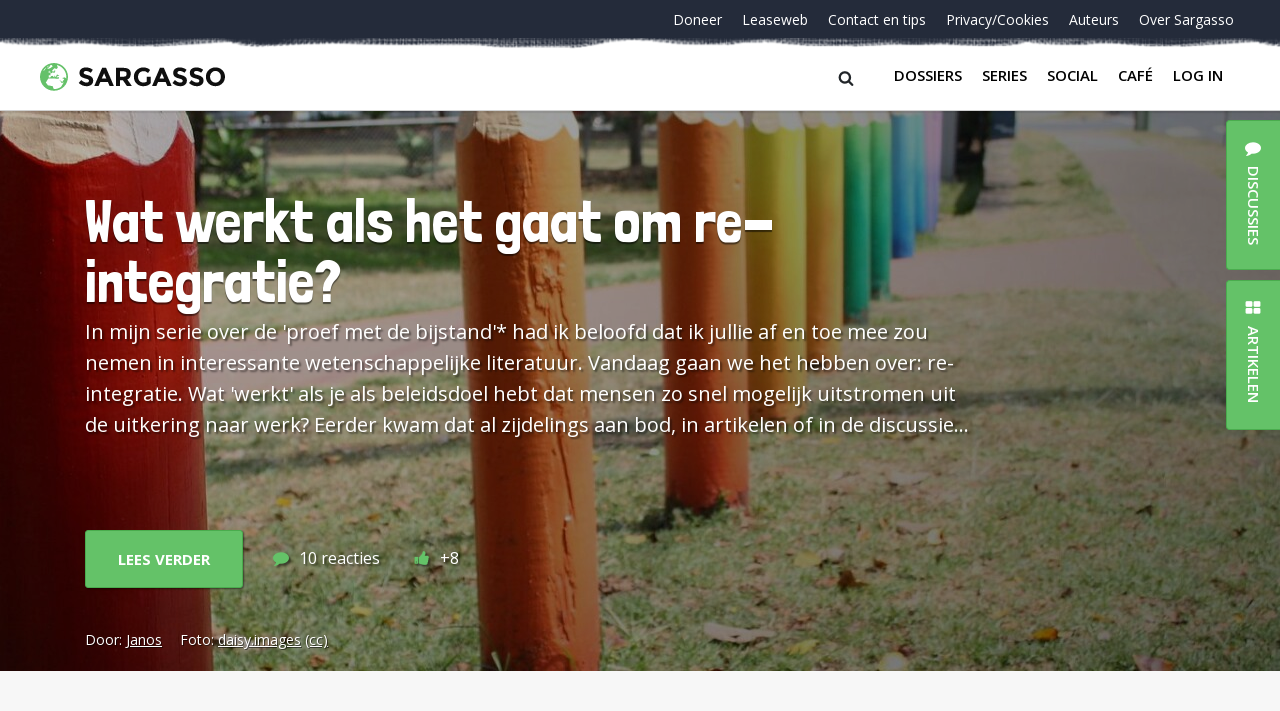

--- FILE ---
content_type: text/html; charset=UTF-8
request_url: https://sargasso.nl/tag/bijstand/
body_size: 26030
content:
<!doctype html>
<html lang="nl-NL" class="no-js">
<head>
	<meta charset="UTF-8">
	<meta http-equiv="x-ua-compatible" content="ie=edge">
    <title>Bijstand Archives - Sargasso</title>
	<meta name="description" content="Hopeloos Genuanceerd">
	<meta name="viewport" content="width=device-width, initial-scale = 1.0, maximum-scale=1.0, user-scalable=no" />
    <link rel="apple-touch-icon" sizes="180x180" href="/apple-touch-icon.png">
    <link rel="icon" type="image/png" sizes="32x32" href="/favicon-32x32.png">
    <link rel="icon" type="image/png" sizes="16x16" href="/favicon-16x16.png">
    <link rel="manifest" href="/site.webmanifest">
    <link rel="mask-icon" href="/safari-pinned-tab.svg" color="#64c268">
    <meta name="msapplication-TileColor" content="#ffffff">
    <meta name="theme-color" content="#ffffff">
	<meta name='robots' content='noindex, follow' />

	<!-- This site is optimized with the Yoast SEO plugin v26.5 - https://yoast.com/wordpress/plugins/seo/ -->
	<meta property="og:locale" content="nl_NL" />
	<meta property="og:type" content="article" />
	<meta property="og:title" content="Bijstand Archives - Sargasso" />
	<meta property="og:url" content="https://sargasso.nl/tag/bijstand/" />
	<meta property="og:site_name" content="Sargasso" />
	<meta name="twitter:card" content="summary_large_image" />
	<meta name="twitter:site" content="@sargasso" />
	<script type="application/ld+json" class="yoast-schema-graph">{"@context":"https://schema.org","@graph":[{"@type":"CollectionPage","@id":"https://sargasso.nl/tag/bijstand/","url":"https://sargasso.nl/tag/bijstand/","name":"Bijstand Archives - Sargasso","isPartOf":{"@id":"https://sargasso.nl/#website"},"primaryImageOfPage":{"@id":"https://sargasso.nl/tag/bijstand/#primaryimage"},"image":{"@id":"https://sargasso.nl/tag/bijstand/#primaryimage"},"thumbnailUrl":"https://sargasso.nl/wp-content/uploads/2020/12/daisy.images-Pencils-1607799448.jpg","breadcrumb":{"@id":"https://sargasso.nl/tag/bijstand/#breadcrumb"},"inLanguage":"nl-NL"},{"@type":"ImageObject","inLanguage":"nl-NL","@id":"https://sargasso.nl/tag/bijstand/#primaryimage","url":"https://sargasso.nl/wp-content/uploads/2020/12/daisy.images-Pencils-1607799448.jpg","contentUrl":"https://sargasso.nl/wp-content/uploads/2020/12/daisy.images-Pencils-1607799448.jpg","width":2048,"height":1365,"caption":"Foto: daisy.images (cc)"},{"@type":"BreadcrumbList","@id":"https://sargasso.nl/tag/bijstand/#breadcrumb","itemListElement":[{"@type":"ListItem","position":1,"name":"Home","item":"https://sargasso.nl/"},{"@type":"ListItem","position":2,"name":"Bijstand"}]},{"@type":"WebSite","@id":"https://sargasso.nl/#website","url":"https://sargasso.nl/","name":"Sargasso","description":"Hopeloos Genuanceerd","potentialAction":[{"@type":"SearchAction","target":{"@type":"EntryPoint","urlTemplate":"https://sargasso.nl/?s={search_term_string}"},"query-input":{"@type":"PropertyValueSpecification","valueRequired":true,"valueName":"search_term_string"}}],"inLanguage":"nl-NL"}]}</script>
	<!-- / Yoast SEO plugin. -->


<link rel='dns-prefetch' href='//cdnjs.cloudflare.com' />
<link rel="alternate" type="application/rss+xml" title="Sargasso &raquo; Bijstand tag feed" href="https://sargasso.nl/tag/bijstand/feed/" />
<style id='wp-img-auto-sizes-contain-inline-css' type='text/css'>
img:is([sizes=auto i],[sizes^="auto," i]){contain-intrinsic-size:3000px 1500px}
/*# sourceURL=wp-img-auto-sizes-contain-inline-css */
</style>
<link rel='stylesheet' id='lrm-modal-css' href='https://sargasso.nl/wp-content/plugins/ajax-login-and-registration-modal-popup/assets/lrm-core-compiled.css?ver=56' type='text/css' media='all' />
<link rel='stylesheet' id='lrm-modal-skin-css' href='https://sargasso.nl/wp-content/plugins/ajax-login-and-registration-modal-popup/skins/default/skin.css?ver=56' type='text/css' media='all' />
<style id='wp-emoji-styles-inline-css' type='text/css'>

	img.wp-smiley, img.emoji {
		display: inline !important;
		border: none !important;
		box-shadow: none !important;
		height: 1em !important;
		width: 1em !important;
		margin: 0 0.07em !important;
		vertical-align: -0.1em !important;
		background: none !important;
		padding: 0 !important;
	}
/*# sourceURL=wp-emoji-styles-inline-css */
</style>
<style id='wp-block-library-inline-css' type='text/css'>
:root{--wp-block-synced-color:#7a00df;--wp-block-synced-color--rgb:122,0,223;--wp-bound-block-color:var(--wp-block-synced-color);--wp-editor-canvas-background:#ddd;--wp-admin-theme-color:#007cba;--wp-admin-theme-color--rgb:0,124,186;--wp-admin-theme-color-darker-10:#006ba1;--wp-admin-theme-color-darker-10--rgb:0,107,160.5;--wp-admin-theme-color-darker-20:#005a87;--wp-admin-theme-color-darker-20--rgb:0,90,135;--wp-admin-border-width-focus:2px}@media (min-resolution:192dpi){:root{--wp-admin-border-width-focus:1.5px}}.wp-element-button{cursor:pointer}:root .has-very-light-gray-background-color{background-color:#eee}:root .has-very-dark-gray-background-color{background-color:#313131}:root .has-very-light-gray-color{color:#eee}:root .has-very-dark-gray-color{color:#313131}:root .has-vivid-green-cyan-to-vivid-cyan-blue-gradient-background{background:linear-gradient(135deg,#00d084,#0693e3)}:root .has-purple-crush-gradient-background{background:linear-gradient(135deg,#34e2e4,#4721fb 50%,#ab1dfe)}:root .has-hazy-dawn-gradient-background{background:linear-gradient(135deg,#faaca8,#dad0ec)}:root .has-subdued-olive-gradient-background{background:linear-gradient(135deg,#fafae1,#67a671)}:root .has-atomic-cream-gradient-background{background:linear-gradient(135deg,#fdd79a,#004a59)}:root .has-nightshade-gradient-background{background:linear-gradient(135deg,#330968,#31cdcf)}:root .has-midnight-gradient-background{background:linear-gradient(135deg,#020381,#2874fc)}:root{--wp--preset--font-size--normal:16px;--wp--preset--font-size--huge:42px}.has-regular-font-size{font-size:1em}.has-larger-font-size{font-size:2.625em}.has-normal-font-size{font-size:var(--wp--preset--font-size--normal)}.has-huge-font-size{font-size:var(--wp--preset--font-size--huge)}.has-text-align-center{text-align:center}.has-text-align-left{text-align:left}.has-text-align-right{text-align:right}.has-fit-text{white-space:nowrap!important}#end-resizable-editor-section{display:none}.aligncenter{clear:both}.items-justified-left{justify-content:flex-start}.items-justified-center{justify-content:center}.items-justified-right{justify-content:flex-end}.items-justified-space-between{justify-content:space-between}.screen-reader-text{border:0;clip-path:inset(50%);height:1px;margin:-1px;overflow:hidden;padding:0;position:absolute;width:1px;word-wrap:normal!important}.screen-reader-text:focus{background-color:#ddd;clip-path:none;color:#444;display:block;font-size:1em;height:auto;left:5px;line-height:normal;padding:15px 23px 14px;text-decoration:none;top:5px;width:auto;z-index:100000}html :where(.has-border-color){border-style:solid}html :where([style*=border-top-color]){border-top-style:solid}html :where([style*=border-right-color]){border-right-style:solid}html :where([style*=border-bottom-color]){border-bottom-style:solid}html :where([style*=border-left-color]){border-left-style:solid}html :where([style*=border-width]){border-style:solid}html :where([style*=border-top-width]){border-top-style:solid}html :where([style*=border-right-width]){border-right-style:solid}html :where([style*=border-bottom-width]){border-bottom-style:solid}html :where([style*=border-left-width]){border-left-style:solid}html :where(img[class*=wp-image-]){height:auto;max-width:100%}:where(figure){margin:0 0 1em}html :where(.is-position-sticky){--wp-admin--admin-bar--position-offset:var(--wp-admin--admin-bar--height,0px)}@media screen and (max-width:600px){html :where(.is-position-sticky){--wp-admin--admin-bar--position-offset:0px}}

/*# sourceURL=wp-block-library-inline-css */
</style><style id='global-styles-inline-css' type='text/css'>
:root{--wp--preset--aspect-ratio--square: 1;--wp--preset--aspect-ratio--4-3: 4/3;--wp--preset--aspect-ratio--3-4: 3/4;--wp--preset--aspect-ratio--3-2: 3/2;--wp--preset--aspect-ratio--2-3: 2/3;--wp--preset--aspect-ratio--16-9: 16/9;--wp--preset--aspect-ratio--9-16: 9/16;--wp--preset--color--black: #000000;--wp--preset--color--cyan-bluish-gray: #abb8c3;--wp--preset--color--white: #ffffff;--wp--preset--color--pale-pink: #f78da7;--wp--preset--color--vivid-red: #cf2e2e;--wp--preset--color--luminous-vivid-orange: #ff6900;--wp--preset--color--luminous-vivid-amber: #fcb900;--wp--preset--color--light-green-cyan: #7bdcb5;--wp--preset--color--vivid-green-cyan: #00d084;--wp--preset--color--pale-cyan-blue: #8ed1fc;--wp--preset--color--vivid-cyan-blue: #0693e3;--wp--preset--color--vivid-purple: #9b51e0;--wp--preset--gradient--vivid-cyan-blue-to-vivid-purple: linear-gradient(135deg,rgb(6,147,227) 0%,rgb(155,81,224) 100%);--wp--preset--gradient--light-green-cyan-to-vivid-green-cyan: linear-gradient(135deg,rgb(122,220,180) 0%,rgb(0,208,130) 100%);--wp--preset--gradient--luminous-vivid-amber-to-luminous-vivid-orange: linear-gradient(135deg,rgb(252,185,0) 0%,rgb(255,105,0) 100%);--wp--preset--gradient--luminous-vivid-orange-to-vivid-red: linear-gradient(135deg,rgb(255,105,0) 0%,rgb(207,46,46) 100%);--wp--preset--gradient--very-light-gray-to-cyan-bluish-gray: linear-gradient(135deg,rgb(238,238,238) 0%,rgb(169,184,195) 100%);--wp--preset--gradient--cool-to-warm-spectrum: linear-gradient(135deg,rgb(74,234,220) 0%,rgb(151,120,209) 20%,rgb(207,42,186) 40%,rgb(238,44,130) 60%,rgb(251,105,98) 80%,rgb(254,248,76) 100%);--wp--preset--gradient--blush-light-purple: linear-gradient(135deg,rgb(255,206,236) 0%,rgb(152,150,240) 100%);--wp--preset--gradient--blush-bordeaux: linear-gradient(135deg,rgb(254,205,165) 0%,rgb(254,45,45) 50%,rgb(107,0,62) 100%);--wp--preset--gradient--luminous-dusk: linear-gradient(135deg,rgb(255,203,112) 0%,rgb(199,81,192) 50%,rgb(65,88,208) 100%);--wp--preset--gradient--pale-ocean: linear-gradient(135deg,rgb(255,245,203) 0%,rgb(182,227,212) 50%,rgb(51,167,181) 100%);--wp--preset--gradient--electric-grass: linear-gradient(135deg,rgb(202,248,128) 0%,rgb(113,206,126) 100%);--wp--preset--gradient--midnight: linear-gradient(135deg,rgb(2,3,129) 0%,rgb(40,116,252) 100%);--wp--preset--font-size--small: 13px;--wp--preset--font-size--medium: 20px;--wp--preset--font-size--large: 36px;--wp--preset--font-size--x-large: 42px;--wp--preset--spacing--20: 0.44rem;--wp--preset--spacing--30: 0.67rem;--wp--preset--spacing--40: 1rem;--wp--preset--spacing--50: 1.5rem;--wp--preset--spacing--60: 2.25rem;--wp--preset--spacing--70: 3.38rem;--wp--preset--spacing--80: 5.06rem;--wp--preset--shadow--natural: 6px 6px 9px rgba(0, 0, 0, 0.2);--wp--preset--shadow--deep: 12px 12px 50px rgba(0, 0, 0, 0.4);--wp--preset--shadow--sharp: 6px 6px 0px rgba(0, 0, 0, 0.2);--wp--preset--shadow--outlined: 6px 6px 0px -3px rgb(255, 255, 255), 6px 6px rgb(0, 0, 0);--wp--preset--shadow--crisp: 6px 6px 0px rgb(0, 0, 0);}:where(.is-layout-flex){gap: 0.5em;}:where(.is-layout-grid){gap: 0.5em;}body .is-layout-flex{display: flex;}.is-layout-flex{flex-wrap: wrap;align-items: center;}.is-layout-flex > :is(*, div){margin: 0;}body .is-layout-grid{display: grid;}.is-layout-grid > :is(*, div){margin: 0;}:where(.wp-block-columns.is-layout-flex){gap: 2em;}:where(.wp-block-columns.is-layout-grid){gap: 2em;}:where(.wp-block-post-template.is-layout-flex){gap: 1.25em;}:where(.wp-block-post-template.is-layout-grid){gap: 1.25em;}.has-black-color{color: var(--wp--preset--color--black) !important;}.has-cyan-bluish-gray-color{color: var(--wp--preset--color--cyan-bluish-gray) !important;}.has-white-color{color: var(--wp--preset--color--white) !important;}.has-pale-pink-color{color: var(--wp--preset--color--pale-pink) !important;}.has-vivid-red-color{color: var(--wp--preset--color--vivid-red) !important;}.has-luminous-vivid-orange-color{color: var(--wp--preset--color--luminous-vivid-orange) !important;}.has-luminous-vivid-amber-color{color: var(--wp--preset--color--luminous-vivid-amber) !important;}.has-light-green-cyan-color{color: var(--wp--preset--color--light-green-cyan) !important;}.has-vivid-green-cyan-color{color: var(--wp--preset--color--vivid-green-cyan) !important;}.has-pale-cyan-blue-color{color: var(--wp--preset--color--pale-cyan-blue) !important;}.has-vivid-cyan-blue-color{color: var(--wp--preset--color--vivid-cyan-blue) !important;}.has-vivid-purple-color{color: var(--wp--preset--color--vivid-purple) !important;}.has-black-background-color{background-color: var(--wp--preset--color--black) !important;}.has-cyan-bluish-gray-background-color{background-color: var(--wp--preset--color--cyan-bluish-gray) !important;}.has-white-background-color{background-color: var(--wp--preset--color--white) !important;}.has-pale-pink-background-color{background-color: var(--wp--preset--color--pale-pink) !important;}.has-vivid-red-background-color{background-color: var(--wp--preset--color--vivid-red) !important;}.has-luminous-vivid-orange-background-color{background-color: var(--wp--preset--color--luminous-vivid-orange) !important;}.has-luminous-vivid-amber-background-color{background-color: var(--wp--preset--color--luminous-vivid-amber) !important;}.has-light-green-cyan-background-color{background-color: var(--wp--preset--color--light-green-cyan) !important;}.has-vivid-green-cyan-background-color{background-color: var(--wp--preset--color--vivid-green-cyan) !important;}.has-pale-cyan-blue-background-color{background-color: var(--wp--preset--color--pale-cyan-blue) !important;}.has-vivid-cyan-blue-background-color{background-color: var(--wp--preset--color--vivid-cyan-blue) !important;}.has-vivid-purple-background-color{background-color: var(--wp--preset--color--vivid-purple) !important;}.has-black-border-color{border-color: var(--wp--preset--color--black) !important;}.has-cyan-bluish-gray-border-color{border-color: var(--wp--preset--color--cyan-bluish-gray) !important;}.has-white-border-color{border-color: var(--wp--preset--color--white) !important;}.has-pale-pink-border-color{border-color: var(--wp--preset--color--pale-pink) !important;}.has-vivid-red-border-color{border-color: var(--wp--preset--color--vivid-red) !important;}.has-luminous-vivid-orange-border-color{border-color: var(--wp--preset--color--luminous-vivid-orange) !important;}.has-luminous-vivid-amber-border-color{border-color: var(--wp--preset--color--luminous-vivid-amber) !important;}.has-light-green-cyan-border-color{border-color: var(--wp--preset--color--light-green-cyan) !important;}.has-vivid-green-cyan-border-color{border-color: var(--wp--preset--color--vivid-green-cyan) !important;}.has-pale-cyan-blue-border-color{border-color: var(--wp--preset--color--pale-cyan-blue) !important;}.has-vivid-cyan-blue-border-color{border-color: var(--wp--preset--color--vivid-cyan-blue) !important;}.has-vivid-purple-border-color{border-color: var(--wp--preset--color--vivid-purple) !important;}.has-vivid-cyan-blue-to-vivid-purple-gradient-background{background: var(--wp--preset--gradient--vivid-cyan-blue-to-vivid-purple) !important;}.has-light-green-cyan-to-vivid-green-cyan-gradient-background{background: var(--wp--preset--gradient--light-green-cyan-to-vivid-green-cyan) !important;}.has-luminous-vivid-amber-to-luminous-vivid-orange-gradient-background{background: var(--wp--preset--gradient--luminous-vivid-amber-to-luminous-vivid-orange) !important;}.has-luminous-vivid-orange-to-vivid-red-gradient-background{background: var(--wp--preset--gradient--luminous-vivid-orange-to-vivid-red) !important;}.has-very-light-gray-to-cyan-bluish-gray-gradient-background{background: var(--wp--preset--gradient--very-light-gray-to-cyan-bluish-gray) !important;}.has-cool-to-warm-spectrum-gradient-background{background: var(--wp--preset--gradient--cool-to-warm-spectrum) !important;}.has-blush-light-purple-gradient-background{background: var(--wp--preset--gradient--blush-light-purple) !important;}.has-blush-bordeaux-gradient-background{background: var(--wp--preset--gradient--blush-bordeaux) !important;}.has-luminous-dusk-gradient-background{background: var(--wp--preset--gradient--luminous-dusk) !important;}.has-pale-ocean-gradient-background{background: var(--wp--preset--gradient--pale-ocean) !important;}.has-electric-grass-gradient-background{background: var(--wp--preset--gradient--electric-grass) !important;}.has-midnight-gradient-background{background: var(--wp--preset--gradient--midnight) !important;}.has-small-font-size{font-size: var(--wp--preset--font-size--small) !important;}.has-medium-font-size{font-size: var(--wp--preset--font-size--medium) !important;}.has-large-font-size{font-size: var(--wp--preset--font-size--large) !important;}.has-x-large-font-size{font-size: var(--wp--preset--font-size--x-large) !important;}
/*# sourceURL=global-styles-inline-css */
</style>

<style id='classic-theme-styles-inline-css' type='text/css'>
/*! This file is auto-generated */
.wp-block-button__link{color:#fff;background-color:#32373c;border-radius:9999px;box-shadow:none;text-decoration:none;padding:calc(.667em + 2px) calc(1.333em + 2px);font-size:1.125em}.wp-block-file__button{background:#32373c;color:#fff;text-decoration:none}
/*# sourceURL=/wp-includes/css/classic-themes.min.css */
</style>
<link rel='stylesheet' id='contact-form-7-css' href='https://sargasso.nl/wp-content/plugins/contact-form-7/includes/css/styles.css?ver=6.1.4' type='text/css' media='all' />
<link rel='stylesheet' id='paytium-public-css' href='https://sargasso.nl/wp-content/plugins/paytium/public/css/public.css?ver=4.4.17' type='text/css' media='all' />
<link rel='stylesheet' id='paytium-jquery-ui-css' href='https://sargasso.nl/wp-content/plugins/paytium/public/css/jquery-ui.css?ver=4.4.17' type='text/css' media='all' />
<link rel='stylesheet' id='mainstyles-css' href='https://sargasso.nl/wp-content/themes/sargasso_v5/assets/css/app.css?ver=1.0' type='text/css' media='all' />
<script type="text/javascript" src="https://sargasso.nl/wp-includes/js/jquery/jquery.min.js?ver=3.7.1" id="jquery-core-js"></script>
<script type="text/javascript" src="https://sargasso.nl/wp-includes/js/jquery/jquery-migrate.min.js?ver=3.4.1" id="jquery-migrate-js"></script>
<link rel="https://api.w.org/" href="https://sargasso.nl/wp-json/" /><link rel="alternate" title="JSON" type="application/json" href="https://sargasso.nl/wp-json/wp/v2/tags/7373" /><link rel="EditURI" type="application/rsd+xml" title="RSD" href="https://sargasso.nl/xmlrpc.php?rsd" />
</head><body class="archive tag tag-bijstand tag-7373 wp-theme-sargasso_v5">
<div id="page-wrapper" class="page-wrapper">
    <div class="page-container">
				<header class="header">
            <div class="header__container">
                <div id="nav-top" class="header__top">
	<nav class="nav-top"><ul id="menu-navigatie-beneden" class="nav-top__items"><li id="menu-item-303297" class="nav-top__item menu-item menu-item-type-post_type menu-item-object-page menu-item-303297"><a class="nav-top__link" href="https://sargasso.nl/doneer/">Doneer</a></li>
<li id="menu-item-170669" class="nav-top__item leaseweb menu-item menu-item-type-custom menu-item-object-custom menu-item-170669"><a class="nav-top__link" href="/leaseweb">Leaseweb</a></li>
<li id="menu-item-278471" class="nav-top__item menu-item menu-item-type-post_type menu-item-object-page menu-item-278471"><a class="nav-top__link" href="https://sargasso.nl/contact-tip-ons/">Contact en tips</a></li>
<li id="menu-item-213124" class="nav-top__item menu-item menu-item-type-post_type menu-item-object-page menu-item-213124"><a class="nav-top__link" href="https://sargasso.nl/privacycookies/">Privacy/Cookies</a></li>
<li id="menu-item-324792" class="nav-top__item menu-item menu-item-type-post_type menu-item-object-page menu-item-324792"><a class="nav-top__link" href="https://sargasso.nl/auteurs/">Auteurs</a></li>
<li id="menu-item-324793" class="nav-top__item menu-item menu-item-type-post_type menu-item-object-page menu-item-324793"><a class="nav-top__link" href="https://sargasso.nl/over-sargasso/">Over Sargasso</a></li>
</ul></nav></div>
                <div class="header__bottom">
	<a href="https://sargasso.nl" class="header-logo">
		<img src="https://sargasso.nl/wp-content/themes/sargasso_v5/assets/img/sargasso-logo.svg" onerror="this.onerror=null; this.src='https://sargasso.nl/wp-content/themes/sargasso_v5/assets/img/sargasso-logo.png'" alt="Logo Sargasso" class="header-logo__img">
	</a>
<!--	<a href="#" class="user-login">Inloggen</a>-->

    <div class="header__right">
        <div class="searchform__btn"><span class="searchform__icon icon-search"></span></div>
        <button class="nav-main__btn navbar-toggler collapsed" type="button" data-toggle="collapse" data-target="#bs4navbar" aria-controls="bs4navbar" aria-expanded="false" aria-label="Toggle navigation">
            <span class="hb-l hb-l--1"></span>
            <span class="hb-l hb-l--2"></span>
            <span class="hb-l hb-l--3"></span>
        </button>
        <nav id="nav-bottom" class="nav-main navbar navbar-expand-lg navbar-light bg-faded">
            <div id="bs4navbar" class="nav-main__collapse collapse navbar-collapse"><ul id="menu-navigatie-boven" class="navbar-nav mr-auto"><li id="menu-item-324789" class="menu-item menu-item-type-post_type menu-item-object-page menu-item-324789 nav-item"><a href="https://sargasso.nl/dossiers/" class="nav-link comment-link" data-comments="0" data-slug="dossiers">Dossiers</a></li>
<li id="menu-item-324790" class="menu-item menu-item-type-post_type menu-item-object-page menu-item-324790 nav-item"><a href="https://sargasso.nl/series/" class="nav-link comment-link" data-comments="0" data-slug="series">Series</a></li>
<li id="menu-item-342070" class="menu-item menu-item-type-custom menu-item-object-custom menu-item-342070 nav-item"><a href="https://social.sargasso.nl" class="nav-link comment-link" data-comments="0" data-slug="social.sargasso.nl">Social</a></li>
<li id="menu-item-324791" class="menu-item menu-item-type-post_type menu-item-object-page menu-item-324791 nav-item"><a href="https://sargasso.nl/sargasso-cafe/" class="nav-link comment-link" data-comments="7322" data-slug="sargasso-cafe">Café</a></li>
<li id="menu-item-" class="lrm-login menu-item- nav-item"><a href="https://sargasso.nl/wp-login.php?redirect_to=%2Ftag%2Fbijstand%2F" class="nav-link">Log in</a></li>
</ul></div>        </nav>
    </div>

</div>
            </div>
            <form class="searchform" action="/" method="get">
    <div class="searchform__container">
        <label class="searchform__label" for="search">Search in https://sargasso.nl/</label>
        <input class="searchform__text" type="text" name="s" id="search" value="" placeholder="" />
        <span class="searchform__overlay"></span>
    </div>
</form>
		</header>
                                <div class="hero" style="background-image:url('https://sargasso.nl/wp-content/uploads/2020/12/daisy.images-Pencils-1607799448-1920x560.jpg');">
        <div class="hero__container">
            <div class="hero__row">
                <div class="hero__col--frontpage">
                    <h1 class="hero__title">
                        <a class="hero__title-link" href="https://sargasso.nl/wat-werkt-als-het-gaat-om-re-integratie/">
                            Wat werkt als het gaat om re-integratie?                        </a>
                    </h1>
                    <p>In mijn serie over de 'proef met de bijstand'* had ik beloofd dat ik jullie af en toe mee zou nemen in interessante wetenschappelijke literatuur. Vandaag gaan we het hebben over: re-integratie. Wat 'werkt' als je als beleidsdoel hebt dat mensen zo snel mogelijk uitstromen uit de uitkering naar werk? Eerder kwam dat al zijdelings aan bod, in artikelen of in de discussie in de comments. Maar nu dus als hoofdgerecht, naar aanleiding van het wetenschappelijke artikel 'Persistent or temporary? Effects of social assistance benefit sanctions on employment quality' van Markus Wolf.

Daarover later meer. Heel in het kort was de algemene wijsheid van studies naar 'active labor market policies', zoals beleid in de (voornamelijk) economische literatuur wordt genoemd dat als doel heeft mensen uit een uitkering naar een baan te krijgen, dat 1) loonkostensubsidie (geld geven aan een bedrijf om iemand aan te nemen die niet volledig rendabel is voor dat bedrijf) werkt 2) sancties (straffen en boetes geven als iemand niet genoeg solliciteert of bepaalde soorten werk niet wil doen) werkt 3) training en scholing een beetje / soms werkt en 4) gesubsidieerde arbeid mensen weg houdt van een baan. Internationaal zijn daar bekende meta-studies naar gedaan, bijvoorbeeld door wetenschappers als David Card en Jochen Kluve. In Nederland heeft Pierre Koning hierover geschreven, onder andere onder de wat provocatieve titel 'beter een stok dan een wortel'.

Geheel terzijde, ik heb me altijd verwonderd over bovenstaande wijsheden, omdat de uitkomst van dit soort onderzoek volgens mij deels al is vastgelegd in de definities. Gesubsidieerde arbeid wordt in dit soort onderzoek niet gezien als 'echte' baan, dus als iemand gesubsidieerd werk gaat doen en dat blijft doen, dan is de interventie mislukt. Werk waar mensen terecht komen met loonkostensubsidie wordt wel gezien als 'echte' baan, dus dat is per definitie succesvol als iemand met loonkostensubsidie aan het werk gaat.

Ja, zo ken ik er ook nog wel een paar. Dus als de overheid een zak geld er tegenaan gooit om iemand met veel afstand tot de arbeidsmarkt nuttig werk te laten doen, zeg koffie schenken en mensen gezelschap houden in een verzorgingstehuis, is dat fout en mislukt. Maar als diezelfde overheid voor diezelfde persoon een greep doet uit diezelfde zak geld, en dat geld geeft aan een bedrijf, zodat dat bedrijf die persoon kan laten werken maar niet het minimumloon hoeft te betalen, dan is dat goed en succesvol. (Ondanks dat het risico op verdringing van de arbeidsmarkt in dat laatste geval groter is, want zo'n bedrijf wil gewoon winst maken).

Hoe dan ook, de disclaimer bij dit type onderzoek was altijd: we weten niet zeker of mensen die middels sancties uit de uitkering verdwijnen niet ook weer snel terugkomen, en het kan dat er schadelijke neveneffecten zijn. Daar zijn we inmiddels wel over uit: ja, die zijn er volop. In de overzichtsstudie The Impacts of Benefit Sanctions (door Serena Pattaro en anderen) worden die negatieve effecten uitgebreid beschreven: een lagere kwaliteit van banen, minder baanvastheid, en daarnaast meer armoede, gezondheidsproblemen, en indicaties van kindermishandeling en minder welbevinden bij kinderen in gezinnen die hier mee te maken hebben.

En dan kwam onderzoek van meneer Wolf vorig jaar nog langs: hij gebruikt data van meer dan een half miljoen mensen, van wie tienduizenden daadwerkelijk een (forse) sanctie kregen, over een periode van meer dan zes jaar. Dat grote aantal mensen en (vooral) die lange periode dat hij mensen volgt maakt de studie interessant. Hij ziet inderdaad, in lijn met eerdere ALMP-studies dat mensen op de korte termijn sneller aan het werk gaan. Maar de kwaliteit van het werk (loon, mate waarin het aansluit bij opleidingsniveau) is minder, en mensen vallen relatief snel weer terug in de uitkering. Maar dan: op de lange termijn is deze groep, qua kans op werk en kwaliteit van werk, slechter af dan de groep die nooit sancties kreeg!**

Ik heb het hier geloof ik al eens eerder gezegd: het is net alsof mensen op straffe van de bedelstaf dwingen werk te doen dat ze niet willen, kunnen en/of waar ze helemaal niet geschikt voor zijn er toe leidt dat deze mensen ongelukkig, gestrest en ongezond worden en ze zo snel mogelijk weer stoppen met dat werk. En de negatieve effecten daarvan werken dus nog jarenlang door ook. Hadden we dat met een beetje gezond verstand echt niet eerder kunnen bedenken?

&nbsp;

<em>*Jajaja, die was eigenlijk al afgelopen maar hee dit is interessant en een mens moet ergens over schrijven, toch?</em>

<em>** De volledigheid gebied me overigens wel te zeggen dat er ook een onderliggende oorzaak kan zijn die én er toe leidt dat mensen een sanctie krijgen en ook minder kans hebben op werk (correlatie is geen causaliteit enzo) - ze zouden bijvoorbeeld minder gemotiveerd kunnen zijn, iets waar geen cijfers over zijn en dus niet voor gecontroleerd kan worden. Tegelijkertijd zijn er talloze kwalitatieve studies die laten zien dat sancties negatieve effecten hebben op tal van leefgebieden, dus in dit geval ga ik er van uit dat de uitkomsten van Wolf inderdaad het negatieve effect van sancties laten zien en niet iets onderliggends.
</em></p>
                </div>
            </div>
                            <div class="hero__bottom-container">
                    <span class="hero__credits">
                        Door: <span class="hero__author"><a href="https://sargasso.nl/author/janos/" title="Posts by Janos" class="author url fn" rel="author">Janos</a></span>
                                                    Foto: <span class="hero__author"><a href="https://www.flickr.com/photos/jazzcatmeow/3933946904/in/[base64]">daisy.images</a> <a href="https://creativecommons.org/licenses/by-nc-nd/2.0/" title="licentie">(cc)</a></span>
                                            </span>
                </div>
                        <footer class="hero__actions hero__footer">
                <div class="hero__action">
                    <a href="https://sargasso.nl/wat-werkt-als-het-gaat-om-re-integratie/" class="button__primary button__primary--hero">Lees verder</a>
                    <ul class="hero__action-items">
                        <li class="hero__action-item hero__action-item--comments">
                            <a class="comment-link"
                               data-comments="10"
                               data-slug="wat-werkt-als-het-gaat-om-re-integratie"
                               href="https://sargasso.nl/wat-werkt-als-het-gaat-om-re-integratie/#comments"
                               title="reacties">
                                <span>10</span><span class="hero__action-item--comment-string"> reacties</span>                            </a>
                        </li>
                            <li class="hero__action-item hero__action-item--likes wpulike wpulike-default " ><div class="wp_ulike_general_class wp_ulike_is_restricted"><div
                    data-ulike-id="357442"
                    data-ulike-nonce="3c58a2973d"
                    data-ulike-type="post"
                    data-ulike-status="0"
                    class="wp_ulike_btn wp_ulike_put_image wp_post_btn_357442"><span class="count-box">+8</span>            </div></div></li>
                        </ul>
                </div>
            </footer>
        </div>
    </div>
                                            <main class="main">
                <div class="main__container">
                    <div class="masonry">
                        <!-- Article -->
<article id="post-357232" class="article article--wvdd post-357232 wvdd type-wvdd status-publish hentry category-politiek tag-bijstand tag-participatiewet tag-utrecht">
    <div class="article__wrapper article__wrapper--wvdd">
        <div class="article__content-container">
            <!-- Article header-->
            <header class="article__header">
                <span class="article__label">Waan van de dag</span>
                <h2 class="h3">
                    <a href="https://sargasso.nl/wvdd/de-bijstand-is-kapot/" class="article__link">De bijstand is kapot</a>
                </h2>
                <div class="article__info">
                    <time datetime="2025-01-24T12:48:24+01:00">24 januari 2025                        , 12:48 </time>
                    , door <span class="article__author"> <a href="https://sargasso.nl/author/redactie/" title="Posts by de Redactie" class="author url fn" rel="author">de Redactie</a></span>
                </div>
            </header>
            <div class="article__main">
                <p><a href="https://www.bestaansbalans.nl/">Mensen in de bijstand worden niet meer opgevangen vanuit het idee van collectieve solidariteit, maar juist institutioneel gestraft.</a></p>
<p>De Gemeente Utrecht heeft een opmerkelijk initiatief genomen om te voorkomen dat mensen in de bijstand die parttime werken gestraft worden. Onder de titel <em>De Bestaansbalans</em> is de gemeente een crowdfunding actie gestart voor een fonds waaruit boetes betaald kunnen worden, ‘een tijdelijke pleister op dat probleem én een aanklacht tegen het kapotte landelijke bijstandssysteem. ‘</p>            </div>
            <footer class="article__footer article__footer--wvdd">
                <div class="i-dont-want-to-add-this-div-but">
                    <a href="https://sargasso.nl/wvdd/de-bijstand-is-kapot/" class="button__primary">Lees verder</a>
                    <div class="article__action">
                        <ul class="article__action-items">
                            <li class="article__action-item article__action-item--comments">
                                <a class="comment-link"
                                   data-comments="7"
                                   data-slug="de-bijstand-is-kapot"
                                   href="https://sargasso.nl/wvdd/de-bijstand-is-kapot/#comments"
                                   title="reacties">
                                    <span>7</span>
                                </a>
                            </li>
                                <li class="article__action-item article__action-item--likes wpulike wpulike-default " ><div class="wp_ulike_general_class wp_ulike_is_restricted"><div
                    data-ulike-id="357232"
                    data-ulike-nonce="726eeef6e5"
                    data-ulike-type="post"
                    data-ulike-status="0"
                    class="wp_ulike_btn wp_ulike_put_image wp_post_btn_357232"><span class="count-box">+4</span>            </div></div></li>
                            </ul>
                    </div>
                </div>
            </footer>
        </div>
    </div>
</article>                                            <!-- Article -->
<article id="post-324397" class="article article--promotion filler-only-m post-324397 promotion type-promotion status-publish has-post-thumbnail hentry">
    <div class="article__wrapper article__wrapper--promotion">
                            <div class="article__img-wrap" style="background-image: url('https://sargasso.nl/wp-content/uploads/2020/12/Richard-Patterson-Virtual-Private-Network-VPN-1608809700-1024x512.jpg');">
                <header class="article__header article__header--promotion">
                    <h2 class="h3">
                        <a href="https://sargasso.nl/promotion/nordvpn/" class="article__link">Doe het veilig met NordVPN</a>
                    </h2>
                    <div class="article__info article__info--promotion">
                        <span class="article__author">Mededeling</span>
                    </div>
                </header>
            </div>
                <div class="article__content-container">
            <div class="article__main">
                <p>Sargasso heeft privacy hoog in het vaandel staan. Nu we allemaal meer dingen online doen is een goede VPN-service belangrijk om je privacy te beschermen. Volgens <a href="https://www.cnet.com/news/best-android-vpn/#listicle-28f013dd-2f13-4b32-a3b4-00ddfd02233c">techsite CNET</a> is NordVPN de meest betrouwbare en veilige VPN-service. De app is makkelijk in gebruik en je kunt tot zes verbindingen tegelijk tot stand brengen. NordVPN kwam bij een <a href="https://www.vpngids.nl/reviews/nordvpn-vpn-provider/">speedtest</a> als pijlsnel uit de bus en is dus ook geschikt als je wil gamen, Netflixen of downloaden.</p>            </div>
            <footer class="article__footer article__footer--promotion">
                <div class="i-dont-want-to-add-this-div-but">
                    <a href="https://sargasso.nl/promotion/nordvpn/" class="button__primary">Lees verder</a>
                </div>
            </footer>
        </div>
    </div>
</article>                                            <!-- Article -->
<article id="post-351243" class="article article--post post-351243 post type-post status-publish format-standard has-post-thumbnail hentry category-wetenschap-onderwijs tag-basisinkomen tag-bijstand tag-experimenten tag-participatiewet series-proef-bijstand articletypes-longread">
    <div class="article__wrapper article__wrapper--post">
                            <div class="article__img-wrap" style="background-image: url('https://sargasso.nl/wp-content/uploads/2024/07/woodleywonderworks-not-quite-clear-on-the-concept-1721059855-1024x683.jpg');">
                                    <span class="article__img-description">
                        <span class="article__img-source">
                            Foto:
                            <span class="article__img-source article__img-source--highlight">
                                <a href="https://www.flickr.com/photos/wwworks/1431384410">woodleywonderworks</a> <a href="https://creativecommons.org/licenses/by/2.0/" title="licentie">(cc)</a>                            </span>
                        </span>
                    </span>
                            </div>
                <div class="article__content-container">
            <header class="article__header">
                <h2 class="h3">
                    <a href="https://sargasso.nl/experimenteren-met-arme-mensen/" class="article__link">Experimenteren met (arme) mensen</a>
                </h2>
                <div class="article__info">
                    <time datetime="2024-07-15T08:00:11+02:00">15 juli 2024                        , 08:00 </time>
                    , door <span class="article__author"><a href="https://sargasso.nl/author/janos/" title="Posts by Janos" class="author url fn" rel="author">Janos</a></span>
                </div>
            </header>
            <div class="article__main">
                <p>LONGREAD - <em>Ik las laatst wat schandaligs. Er wordt geëxperimenteerd met zieke mensen. Door gezonde mensen nog wel! Waarom mogen gezonde mensen experimenteren met zieke mensen? Experimenteren met zieke mensen, het is even bijzonder als zorgelijk dat dit kennelijk door een ethische commissie is goedgekeurd.</em></p>
<h4><strong>Kritiek op experimenten</strong></h4>
<p>Bovenstaande is een bewerking van enkele zinnen uit een <a href="https://www.volkskrant.nl/columns-opinie/opinie-experimenteren-met-arme-mensen-het-is-even-bijzonder-als-zorgelijk~b43292e2/?referrer=https://t.co/">opinieartikel</a> in de Volkskrant van een tijd terug, van Tim ’s Jongers en Laura Batstra: “<em>Opinie: Experimenteren met arme mensen, het is even bijzonder als zorgelijk</em>”. In plaats van zieke en gezonde mensen, spreken zij er schande van dat er wordt geëxperimenteerd met arme mensen, door mensen die het goed hebben. Het stuk ageert specifiek tegen een <a href="https://www.kansfonds.nl/programmas/gewoon-geld-geven/">experiment van het Kansfonds</a>.</p>
<p>Hun punten, kort samengevat, is dat dergelijk onderzoek onnodig is omdat we al voldoende kennis hebben, het gedaan wordt door ‘<a href="https://x.com/TimSJongers/status/1797698120739893373">hoopvollen’ op ‘hooplozen</a>’ om te kijken ‘of ze meer op henzelf gaan lijken als we ze een beetje geld geven’ en het onethisch is dat er een controlegroep is.</p>
<h4><strong>Initiators en intenties</strong></h4>
<p>Het Kansenfonds kan prima voor zichzelf spreken maar ik ga toch nog reageren op de algemene strekking van dit artikel. Full disclosure voor de mensen die het niet weten: ik was zowel ambtelijk projectleider als wetenschappelijk onderzoeker naar een <a href="https://sargasso.nl/proef-bijstand-belastingcenten/">soortgelijk experiment</a> onder bijstandsgerechtigden in Nijmegen. Dat ging, net als het experiment van het Kansenfonds, uit van meer vertrouwen in mensen en het gaf hen de ruimte om meer bij te verdienen naast de uitkering. Het had ook zo’n vermaledijde controlegroep.</p>            </div>
            <footer class="article__footer article__footer--post">
                <div class="i-dont-want-to-add-this-div-but">
                    <a href="https://sargasso.nl/experimenteren-met-arme-mensen/" class="button__primary">Lees verder</a>
                    <div class="article__action">
                        <ul class="article__action-items">
                            <li class="article__action-item article__action-item--comments">
                                <a class="comment-link"
                                   data-comments="13"
                                   data-slug="experimenteren-met-arme-mensen"
                                   href="https://sargasso.nl/experimenteren-met-arme-mensen/#comments"
                                   title="reacties">
                                    <span>13</span>
                                </a>
                            </li>
                                <li class="article__action-item article__action-item--likes wpulike wpulike-default " ><div class="wp_ulike_general_class wp_ulike_is_restricted"><div
                    data-ulike-id="351243"
                    data-ulike-nonce="dfcfccbb4c"
                    data-ulike-type="post"
                    data-ulike-status="0"
                    class="wp_ulike_btn wp_ulike_put_image wp_post_btn_351243"><span class="count-box">+17</span>            </div></div></li>
                            </ul>
                    </div>
                </div>
            </footer>
        </div>
    </div>
</article>                                            <!-- Article -->
<article id="post-350748" class="article article--post post-350748 post type-post status-publish format-standard has-post-thumbnail hentry category-wetenschap-onderwijs tag-basisinkomen tag-bijstand tag-experiment tag-participatiewet series-proef-bijstand articletypes-onderzoek-2">
    <div class="article__wrapper article__wrapper--post">
                            <div class="article__img-wrap" style="background-image: url('https://sargasso.nl/wp-content/uploads/2023/10/Proefschrift-bijstandsexperiment-Nijmegen.png');">
                                    <span class="article__img-description">
                        <span class="article__img-source">
                            Foto:
                            <span class="article__img-source article__img-source--highlight">
                                Eigen foto Proefschrift bijstandsexperiment Nijmegen                            </span>
                        </span>
                    </span>
                            </div>
                <div class="article__content-container">
            <header class="article__header">
                <h2 class="h3">
                    <a href="https://sargasso.nl/de-oogst-van-de-experimenten-blijvende-invloed-op-bijstandsbeleid/" class="article__link">De oogst van de experimenten – blijvende invloed op bijstandsbeleid</a>
                </h2>
                <div class="article__info">
                    <time datetime="2024-06-06T08:00:52+02:00">6 juni 2024                        , 08:00 </time>
                    , door <span class="article__author"><a href="https://sargasso.nl/author/janos/" title="Posts by Janos" class="author url fn" rel="author">Janos</a> en <a href="https://sargasso.nl/author/gastredacteur/" title="Posts by Gastauteur" class="author url fn" rel="author">Gastauteur</a></span>
                </div>
            </header>
            <div class="article__main">
                <p>ONDERZOEK - <em>De lezers van Sargasso hadden nog één antwoord van me tegoed, op de <a href="https://sargasso.nl/bijstandsexperimenten-vraag-me-alles/#comment-1084313">vraag</a> wat er nou eigenlijk is veranderd als gevolg van de lokale bijstandsexperimenten. Bij deze. Evelien Rombouts, die het grootste deel van het werk heeft gedaan, en ik (János) hebben onderzocht tot welke beleidswijzigingen die lokale experimenten met de bijstand nou eigenlijk hebben opgeleverd. </em></p>
<p>De aanleiding voor de experimenten met de bijstand was de invoering van de Participatiewet in 2015. Bij gemeenten, onder bijstandsgerechtigden en (andere) experts was er bezorgdheid en onvrede over die wet, nog voor hij was ingevoerd. De kritiek was onder andere dat de wet te streng was en te veel uitging van wantrouwen. De verwachting was dat de wet ineffectief zou zijn en veel extra bureaucratie zou opleveren.</p>
<h4><strong>Veel gesprekken</strong></h4>
<p>Gemeenten wilden daarom experimenteren met een ruimhartiger vorm van bijstand, die meer uitgaat van vertrouwen en die meer ruimte en autonomie geeft aan de bijstandsgerechtigden. Het vermoeden was, onder andere op basis van inzichten uit de gedragswetenschap, dat dit zou leiden tot betere resultaten op het gebied van onder andere gezondheid, welzijn, re-integratie en participatie.</p>
<p>Na veel gesprekken en behoorlijk wat tijd, kwam er toestemming van het ministerie van SZW voor de experimenten, waarbij enigszins van de Participatiewet kon worden afgeweken (zie o.a.: Bommeljé, 2017; Betkó, 2018). Hoewel ze minder ver konden gaan in hun experiment dan eigenlijk gewenst, deden zes gemeenten hier aan mee: Deventer, Groningen, Nijmegen, Tilburg, Utrecht en Wageningen. Een aantal andere gemeenten deden op eigen houtje een soortgelijk experiment, zonder daarbij af te wijken van de wet (Biezen et al., 2020; Bos et al., 2023).</p>            </div>
            <footer class="article__footer article__footer--post">
                <div class="i-dont-want-to-add-this-div-but">
                    <a href="https://sargasso.nl/de-oogst-van-de-experimenten-blijvende-invloed-op-bijstandsbeleid/" class="button__primary">Lees verder</a>
                    <div class="article__action">
                        <ul class="article__action-items">
                            <li class="article__action-item article__action-item--comments">
                                <a class="comment-link"
                                   data-comments="0"
                                   data-slug="de-oogst-van-de-experimenten-blijvende-invloed-op-bijstandsbeleid"
                                   href="https://sargasso.nl/de-oogst-van-de-experimenten-blijvende-invloed-op-bijstandsbeleid/#comments"
                                   title="reacties">
                                    <span>0</span>
                                </a>
                            </li>
                                <li class="article__action-item article__action-item--likes wpulike wpulike-default " ><div class="wp_ulike_general_class wp_ulike_is_restricted"><div
                    data-ulike-id="350748"
                    data-ulike-nonce="113399ba9e"
                    data-ulike-type="post"
                    data-ulike-status="0"
                    class="wp_ulike_btn wp_ulike_put_image wp_post_btn_350748"><span class="count-box">+9</span>            </div></div></li>
                            </ul>
                    </div>
                </div>
            </footer>
        </div>
    </div>
</article>                                            <!-- Article -->
<article id="post-324363" class="article article--promotion  post-324363 promotion type-promotion status-publish has-post-thumbnail hentry">
    <div class="article__wrapper article__wrapper--promotion">
                            <div class="article__img-wrap" style="background-image: url('https://sargasso.nl/wp-content/uploads/2020/12/Ken-Teegardin-Pink-Piggy-Bank-On-Top-Of-A-Pile-Of-One-Dollar-Bills-1608478178-1024x698.jpg');">
                <header class="article__header article__header--promotion">
                    <h2 class="h3">
                        <a href="https://sargasso.nl/promotion/doneer/" class="article__link">Doneer!</a>
                    </h2>
                    <div class="article__info article__info--promotion">
                        <span class="article__author">Mededeling</span>
                    </div>
                </header>
            </div>
                <div class="article__content-container">
            <div class="article__main">
                <p>Sargasso is een laagdrempelig platform waarop mensen kunnen publiceren, reageren en discussiëren, vanuit de overtuiging dat bloggers en lezers elkaar aanvullen en versterken. Sargasso heeft een progressieve signatuur, maar is niet dogmatisch. We zijn onbeschaamd intellectueel en kosmopolitisch, maar tegelijkertijd hopeloos genuanceerd. Dat betekent dat we de wereld vanuit een bepaald perspectief bezien, maar openstaan voor andere zienswijzen.</p>
<p>In <a href="https://sargasso.nl/geschiedenis-sargasso/">de rijke historie van Sargasso</a> – een van de oudste blogs van Nederland – vind je onder meer de introductie van het liveblog in Nederland, het munten van de term reaguurder, het op de kaart zetten van datajournalistiek, de strijd voor meer transparantie in het openbaar bestuur (getuige de vele Wob-procedures die Sargasso gevoerd heeft) en de jaarlijkse uitreiking van de Gouden Hockeystick voor de klimaatontkenner van het jaar.</p>            </div>
            <footer class="article__footer article__footer--promotion">
                <div class="i-dont-want-to-add-this-div-but">
                    <a href="https://sargasso.nl/promotion/doneer/" class="button__primary">Lees verder</a>
                </div>
            </footer>
        </div>
    </div>
</article>                                            <!-- Article -->
<article id="post-350959" class="article article--wvdd post-350959 post type-post status-publish format-standard hentry category-rechtsstaat tag-bijstand tag-divosa tag-participatiewet tag-sprank series-quote-du-jour articletypes-quote">
    <div class="article__wrapper article__wrapper--wvdd">
        <div class="article__content-container">
            <!-- Article header-->
            <header class="article__header">
                <span class="article__label">Quote du Jour</span>
                <h2 class="h3">
                    <a href="https://sargasso.nl/quote-du-jour-leven-in-de-bijstand/" class="article__link">Quote du jour | Leven in de bijstand</a>
                </h2>
                <div class="article__info">
                    <time datetime="2024-06-24T16:00:53+02:00">24 juni 2024                        , 16:00 </time>
                    , door <span class="article__author"> <a href="https://sargasso.nl/author/janos/" title="Posts by Janos" class="author url fn" rel="author">Janos</a></span>
                </div>
            </header>
            <div class="article__main">
                <p>QUOTE - In het magazine <a href="https://sprankmagazine.nl/">Sprank</a> van <a href="https://www.divosa.nl/">Divosa</a> (de vereniging van sociale diensten) staat een inzichtgevend interview met iemand in de bijstand. Over hoe dat is, leven in de bijstand. Niet alleen de beperkte hoeveelheid geld, maar misschien nog belangrijker, de bejegening door de overheid:</p>
<blockquote><p>Terugkijkend op alle jaren dat ze van een bijstandsuitkering leeft, ziet ze het gebrek aan geld niet als het grootste probleem. “Ik leef heel zuinig, heel sober. Voor de kinderen vond ik het weleens sneu dat we niet veel geld hadden. Maar zelf heb ik niet veel nodig. Ik zet de thermostaat laag en spaar soms voor de luxere dingen. Nee, het probleem zijn de brieven die binnenkomen. De gesprekken die ik moet voeren. Elke keer als er een brief op de mat ligt, denk ik: wat willen ze nu weer?” Jarenlange controles van haar inkomsten, bankafschriften en alle andere zaken die mogelijk van invloed zijn op haar uitkering hebben Kaatje het gevoel gegeven dat ze zich moet verdedigen, moet verantwoorden. Dat ze niet vertrouwd wordt. “Ik heb niets misdaan, maar toch benadert de gemeente me vanuit wantrouwen en controle.</p></blockquote>            </div>
            <footer class="article__footer article__footer--quote">
                <div class="i-dont-want-to-add-this-div-but">
                    <a href="https://sargasso.nl/quote-du-jour-leven-in-de-bijstand/" class="button__primary">Lees verder</a>
                    <div class="article__action">
                        <ul class="article__action-items">
                            <li class="article__action-item article__action-item--comments">
                                <a class="comment-link"
                                   data-comments="0"
                                   data-slug="quote-du-jour-leven-in-de-bijstand"
                                   href="https://sargasso.nl/quote-du-jour-leven-in-de-bijstand/#comments"
                                   title="reacties">
                                    <span>0</span>
                                </a>
                            </li>
                                <li class="article__action-item article__action-item--likes wpulike wpulike-default " ><div class="wp_ulike_general_class wp_ulike_is_restricted"><div
                    data-ulike-id="350959"
                    data-ulike-nonce="1a4e141e42"
                    data-ulike-type="post"
                    data-ulike-status="0"
                    class="wp_ulike_btn wp_ulike_put_image wp_post_btn_350959"><span class="count-box">+8</span>            </div></div></li>
                            </ul>
                    </div>
                </div>
            </footer>
        </div>
    </div>
</article>                                            <!-- Article -->
<article id="post-348881" class="article article--post post-348881 post type-post status-publish format-standard has-post-thumbnail hentry category-wetenschap-onderwijs tag-basisbaan tag-basisinkomen tag-bijstand tag-participatiewet dossiers-basisinkomen series-proef-bijstand">
    <div class="article__wrapper article__wrapper--post">
                            <div class="article__img-wrap" style="background-image: url('https://sargasso.nl/wp-content/uploads/2023/10/Proefschrift-bijstandsexperiment-Nijmegen.png');">
                                    <span class="article__img-description">
                        <span class="article__img-source">
                            Foto:
                            <span class="article__img-source article__img-source--highlight">
                                Eigen foto Proefschrift bijstandsexperiment Nijmegen                            </span>
                        </span>
                    </span>
                            </div>
                <div class="article__content-container">
            <header class="article__header">
                <h2 class="h3">
                    <a href="https://sargasso.nl/hoe-nu-verder-met-de-bijstand/" class="article__link">Hoe nu verder met de bijstand?</a>
                </h2>
                <div class="article__info">
                    <time datetime="2024-02-01T08:00:53+01:00">1 februari 2024                        , 08:00 </time>
                    , door <span class="article__author"><a href="https://sargasso.nl/author/janos/" title="Posts by Janos" class="author url fn" rel="author">Janos</a></span>
                </div>
            </header>
            <div class="article__main">
                <p>Ja, wat nu? We hebben enorm veel informatie opgehaald in een <a href="https://sargasso.nl/series/proef-bijstand/">aantal bijstandsexperimenten</a>. Her en der heeft dat al geleid tot grotere of kleinere aanpassingen in het beleid van deelnemende gemeenten. Ook bij het Rijk is een omslag te zien, in het wetsvoorstel <a href="https://open.overheid.nl/documenten/7a065a41-28cb-45e8-b71e-390603d64c59/file">Participatiewet in Balans</a> van minister Schouten. Daarin wordt erkend dat de Participatiewet op punten niet goed werkt, dat het mensbeeld dat er achter zit niet ok is, dat er minder moet worden uitgegaan van wantrouwen, en dat de menselijke maat terug moet. De concrete wijzigingen lijken, op basis van de beschikbare kennis goede, edoch vrij kleine aanpassingen in het bestaande systeem. Maar wat zou een goede weg zijn als je, op basis van de bekende wetenschappelijke inzichten, ons bijstandsbeleid (of wat breder, de hele sociale zekerheid) zou willen verbeteren?</p>
<h4>We weten wat niet werkt</h4>
<p>Want zoals ik al eerder schreef, we weten namelijk al ontzettend veel uit wetenschappelijk onderzoek over ons sociale stelsel. En heel veel van die kennis is <a href="https://sargasso.nl/soepelere-bijstand-brengt-meer-gezondheid-participatie-en-vertrouwen/">dat wat we doen vrij beroerd werkt</a>. Het stukje achter de link gaat over Nederland, maar ook uit <a href="https://www.cambridge.org/core/journals/journal-of-social-policy/article/impacts-of-benefit-sanctions-a-scoping-review-of-the-quantitative-research-evidence/9272BC857236795930DCD6AB7B8E04A1">onderzoek</a> naar het Verenigd Koninkrijk weten we dat soortgelijke systemen als het onze voor veel problemen kunnen zorgen (van ‘material hardship and health problems’ tot ‘increased child maltreatment and poorer child well-being’). De nadruk op strenge sancties (aan kwetsbare mensen) zorgt voor schier oneindige maatschappelijke ellende. Op basis van de beschikbare wetenschappelijke kennis zou je dus best kunnen zeggen: het huidige systeem moet helemaal anders. Niet alleen in Nederland maar in de hele westerse wereld, van <a href="https://sargasso.nl/experiment-afgelopen-proefschrift-verdedigd-tijd-voor-wat-reflectie/">Australië</a> via het UK tot de VS. Overal waar dogma’s rondom ‘zelfredzaamheid’ en ‘workfare’ decennialang het beleid hebben bepaald. En de mensen die het had moeten helpen in de ellende heeft gestort.</p>            </div>
            <footer class="article__footer article__footer--post">
                <div class="i-dont-want-to-add-this-div-but">
                    <a href="https://sargasso.nl/hoe-nu-verder-met-de-bijstand/" class="button__primary">Lees verder</a>
                    <div class="article__action">
                        <ul class="article__action-items">
                            <li class="article__action-item article__action-item--comments">
                                <a class="comment-link"
                                   data-comments="6"
                                   data-slug="hoe-nu-verder-met-de-bijstand"
                                   href="https://sargasso.nl/hoe-nu-verder-met-de-bijstand/#comments"
                                   title="reacties">
                                    <span>6</span>
                                </a>
                            </li>
                                <li class="article__action-item article__action-item--likes wpulike wpulike-default " ><div class="wp_ulike_general_class wp_ulike_is_restricted"><div
                    data-ulike-id="348881"
                    data-ulike-nonce="570f8cdfb6"
                    data-ulike-type="post"
                    data-ulike-status="0"
                    class="wp_ulike_btn wp_ulike_put_image wp_post_btn_348881"><span class="count-box">+12</span>            </div></div></li>
                            </ul>
                    </div>
                </div>
            </footer>
        </div>
    </div>
</article>                                            <!-- Article -->
<article id="post-347684" class="article article--post post-347684 post type-post status-publish format-standard has-post-thumbnail hentry category-wetenschap-onderwijs tag-bijstand tag-experiment tag-nijmegen tag-participatiewet series-proef-bijstand">
    <div class="article__wrapper article__wrapper--post">
                            <div class="article__img-wrap" style="background-image: url('https://sargasso.nl/wp-content/uploads/2023/10/Proefschrift-bijstandsexperiment-Nijmegen.png');">
                                    <span class="article__img-description">
                        <span class="article__img-source">
                            Foto:
                            <span class="article__img-source article__img-source--highlight">
                                Eigen foto Proefschrift bijstandsexperiment Nijmegen                            </span>
                        </span>
                    </span>
                            </div>
                <div class="article__content-container">
            <header class="article__header">
                <h2 class="h3">
                    <a href="https://sargasso.nl/maar-wat-heb-je-nou-ontdekt/" class="article__link">“Maar wat heb je nou ontdekt?”</a>
                </h2>
                <div class="article__info">
                    <time datetime="2023-11-09T08:00:55+01:00">9 november 2023                        , 08:00 </time>
                    , door <span class="article__author"><a href="https://sargasso.nl/author/janos/" title="Posts by Janos" class="author url fn" rel="author">Janos</a></span>
                </div>
            </header>
            <div class="article__main">
                <p>Het is toch een beetje het idee van een promotieonderzoek, en meer van wetenschap in het algemeen: nieuwe dingen ontdekken. Als ergens jaren van arbeid en relatief veel geld tegenaan wordt gesmeten, zou je, vind ik, als onderzoeker de vraag moeten kunnen beantwoorden wat al die inspanningen nou hebben opgeleverd. Liefst in normalemensentaal en zonder vaal klerkenjargon of regressietabellen. Maar kort, helder en to the point – mijn kernkwaliteit, zoals mensen die vaker wat van me lezen weten. Mijn vader leerde mij ooit dat elk verspild woord een aanslag op de beschaving is, en dat… o ja, afijn, ik dwaal af.</p>
<h4>Kort en to the point dus:</h4>
<p><em>Eén</em>: de huidige bijstandswet werkt het slechtst voor de meest kwetsbare mensen. Ouderen, mensen met een migratieachtergrond, laagopgeleiden, mensen die psychisch kwetsbaar zijn, mensen met weinig zelfvertrouwen: allemaal doen ze het op onderdelen* beter met alternatieve bijstandsregels, meer gebaseerd op autonomie en vertrouwen in plaats van het huidige beleid dat veelal is gebaseerd op verplichtingen, controles en straffen.</p>
<p><em>Twee</em>: de overheid kan het (de laatste jaren dalende) vertrouwen in de overheid herstellen, door middel van fatsoenlijk sociaal beleid. Waarin de overheid laat zien zelf ook de inwoner te vertrouwen, en deze op een positieve, passende en niet-hinderlijke manier te benaderen.</p>            </div>
            <footer class="article__footer article__footer--post">
                <div class="i-dont-want-to-add-this-div-but">
                    <a href="https://sargasso.nl/maar-wat-heb-je-nou-ontdekt/" class="button__primary">Lees verder</a>
                    <div class="article__action">
                        <ul class="article__action-items">
                            <li class="article__action-item article__action-item--comments">
                                <a class="comment-link"
                                   data-comments="10"
                                   data-slug="maar-wat-heb-je-nou-ontdekt"
                                   href="https://sargasso.nl/maar-wat-heb-je-nou-ontdekt/#comments"
                                   title="reacties">
                                    <span>10</span>
                                </a>
                            </li>
                                <li class="article__action-item article__action-item--likes wpulike wpulike-default " ><div class="wp_ulike_general_class wp_ulike_is_restricted"><div
                    data-ulike-id="347684"
                    data-ulike-nonce="beaa30ce07"
                    data-ulike-type="post"
                    data-ulike-status="0"
                    class="wp_ulike_btn wp_ulike_put_image wp_post_btn_347684"><span class="count-box">+10</span>            </div></div></li>
                            </ul>
                    </div>
                </div>
            </footer>
        </div>
    </div>
</article>                                            <!-- Article -->
<article id="post-324450" class="article article--promotion  post-324450 promotion type-promotion status-publish has-post-thumbnail hentry">
    <div class="article__wrapper article__wrapper--promotion">
                            <div class="article__img-wrap" style="background-image: url('https://sargasso.nl/wp-content/uploads/2020/12/cover-Venus-in-het-gras.jpg');">
                <header class="article__header article__header--promotion">
                    <h2 class="h3">
                        <a href="https://sargasso.nl/promotion/lezen-venus-in-het-gras-door-christian-jongeneel/" class="article__link">Lezen: Venus in het gras, door Christian Jongeneel</a>
                    </h2>
                    <div class="article__info article__info--promotion">
                        <span class="article__author">Mededeling</span>
                    </div>
                </header>
            </div>
                <div class="article__content-container">
            <div class="article__main">
                <p></p>
<p>Op een vroege zomerochtend loopt de negentienjarige Simone naakt weg van haar vaders boerderij. Ze overtuigt een passerende automobiliste ervan om haar mee te nemen naar een afgelegen vakantiehuis in het zuiden van Frankrijk. Daar ontwikkelt zich een fragiele verstandhouding tussen de twee vrouwen.</p>
<p><em>Wat een fijne roman is Venus in het gras! Nog nooit kon ik zoveel scènes tijdens het lezen bijna ruiken: de Franse tuin vol kruiden, de schapen in de stal, het versgemaaide gras.</em> – Ionica Smeets, voorzitter Libris Literatuurprijs 2020.</p>            </div>
            <footer class="article__footer article__footer--promotion">
                <div class="i-dont-want-to-add-this-div-but">
                    <a href="https://sargasso.nl/promotion/lezen-venus-in-het-gras-door-christian-jongeneel/" class="button__primary">Lees verder</a>
                </div>
            </footer>
        </div>
    </div>
</article>                                            <!-- Article -->
<article id="post-338012" class="article article--wvdd post-338012 post type-post status-publish format-standard hentry category-algemeen category-politiek tag-armoede tag-bijstand tag-lahlah tag-participatiewet tag-prikkelen series-quote-du-jour">
    <div class="article__wrapper article__wrapper--wvdd">
        <div class="article__content-container">
            <!-- Article header-->
            <header class="article__header">
                <span class="article__label">Quote du Jour</span>
                <h2 class="h3">
                    <a href="https://sargasso.nl/quote-du-jour-een-stok-voor-de-armen/" class="article__link">Quote du jour | een stok voor de armen</a>
                </h2>
                <div class="article__info">
                    <time datetime="2022-05-16T12:00:49+02:00">16 mei 2022                        , 12:00 </time>
                    , door <span class="article__author"> <a href="https://sargasso.nl/author/janos/" title="Posts by Janos" class="author url fn" rel="author">Janos</a></span>
                </div>
            </header>
            <div class="article__main">
                <p>Ja, om mee te slaan hè, die stok uit de titel, wat had u anders gedacht? Ter ondersteuning?! Naïeveling. Het gaat om arme mensen joh, alsof we die ondersteunen in Nederland. Anyways, uit een interessant <a href="https://www.binnenlandsbestuur.nl/sociaal/inkomenspolitiek-moet-terug-naar-het-rijk">interview</a> met de Tilburgse wethouder Lahlah:</p>
<blockquote><p>Lahlah merkte de afgelopen jaren dat de twee beleidsterreinen waarvoor ze verantwoordelijk is – het activeren van mensen in de bijstand en het garanderen van bestaanszekerheid – niet altijd goed samengaan. Bij arbeidsparticipatie ligt de focus op betaald werk en wordt doorgaans ‘liever de stok dan de wortel’ gebruikt. Maatregelen om inwoners richting te werk te ‘prikkelen’ kunnen echter voor inkomensproblemen zorgen, die vervolgens in het minimabeleid moeten worden opgelost.</p></blockquote>            </div>
            <footer class="article__footer article__footer--quote">
                <div class="i-dont-want-to-add-this-div-but">
                    <a href="https://sargasso.nl/quote-du-jour-een-stok-voor-de-armen/" class="button__primary">Lees verder</a>
                    <div class="article__action">
                        <ul class="article__action-items">
                            <li class="article__action-item article__action-item--comments">
                                <a class="comment-link"
                                   data-comments="1"
                                   data-slug="quote-du-jour-een-stok-voor-de-armen"
                                   href="https://sargasso.nl/quote-du-jour-een-stok-voor-de-armen/#comments"
                                   title="reacties">
                                    <span>1</span>
                                </a>
                            </li>
                                <li class="article__action-item article__action-item--likes wpulike wpulike-default " ><div class="wp_ulike_general_class wp_ulike_is_restricted"><div
                    data-ulike-id="338012"
                    data-ulike-nonce="6a5ef4627e"
                    data-ulike-type="post"
                    data-ulike-status="0"
                    class="wp_ulike_btn wp_ulike_put_image wp_post_btn_338012"><span class="count-box">+7</span>            </div></div></li>
                            </ul>
                    </div>
                </div>
            </footer>
        </div>
    </div>
</article>                                            <!-- Article -->
<article id="post-334672" class="article article--post post-334672 post type-post status-publish format-standard has-post-thumbnail hentry category-algemeen tag-bijstand tag-boodschappen tag-fraude tag-participatiewet tag-wantrouwen articletypes-column">
    <div class="article__wrapper article__wrapper--post">
                            <div class="article__img-wrap" style="background-image: url('https://sargasso.nl/wp-content/uploads/2021/12/Foto-Nijwam-Swargiary-on-Unsplash.jpg');">
                                    <span class="article__img-description">
                        <span class="article__img-source">
                            Foto:
                            <span class="article__img-source article__img-source--highlight">
                                Foto <a href="https://unsplash.com/@pixel_talkies?utm_source=unsplash&utm_medium=referral&utm_content=creditCopyText">Nijwam Swargiary</a> on <a href="https://unsplash.com/photos/4g0yJeGSavo">Unsplash</a>.                            </span>
                        </span>
                    </span>
                            </div>
                <div class="article__content-container">
            <header class="article__header">
                <h2 class="h3">
                    <a href="https://sargasso.nl/bijstand-of-tegenstand/" class="article__link">Bijstand of tegenstand</a>
                </h2>
                <div class="article__info">
                    <time datetime="2021-12-17T12:00:21+01:00">17 december 2021                        , 12:00 </time>
                    , door <span class="article__author"><a href="https://sargasso.nl/author/sociale-vraagstukken/" title="Posts by Sociale Vraagstukken" class="author url fn" rel="author">Sociale Vraagstukken</a></span>
                </div>
            </header>
            <div class="article__main">
                <p>COLUMN - <em>door Marcel Canoy, Sandra van Dijk</em></p>
<p>Wie niet kan voorzien in zijn of haar bestaan kan aanspraak maken op de bijstand. Het idee is dat de bijstand een strikt minimale voorziening is. Alle manieren om extra middelen te vergaren moeten worden gemeld, er mag geen relevant vermogen zijn en alle extra’s worden direct afgeroomd.</p>
<h4>Boodschappenboete</h4>
<p>De gevolgen bleken pijnlijk duidelijk bij een <a href="https://twnews.nl/nl-news/vrouw-moet-deel-bijstandsboete-terugbetalen-vanwege-gekregen-boodschappen" target="_blank" rel="noopener">recente rechtszaak</a> waar het neologisme boodschappenboete vandaan kwam. Een inwoonster van de gemeente Wijdemeren liet haar boodschappen voor een deel door haar moeder betalen en verzuimde dit te melden. Toen de gemeente daar achter kwam, was zij door de Participatiewet genoodzaakt ruim 7000 euro terug te vorderen.</p>
<h3>Giften</h3>
<p>Gemeenten hebben weliswaar enige beleidsvrijheid om te bepalen wat een bijstandsgerechtigde aan giften mag ontvangen, maar dat mag geen structureel karakter hebben dat tot kostenbesparing leidt. Kortom, de boodschappen gingen kennelijk te ver en de gemeente – en in navolging de rechter – legde een terugbetaling op.</p>
<h4>Wat zit hier achter?</h4>
<p>De casus leverde nogal wat ophef op, want voor velen voelt dit onrechtvaardig. Waarom geen boodschappen van je moeder, maar wel levensmiddelen van de Voedselbank? De gedachte is dat een bijstandsgerechtigde niet mag wat alle andere wereldburgers wel mogen: de hulp van familie gebruiken om een menswaardig bestaan te leiden. Kinderen van rijke ouders mogen zelfs een ton belastingvrij cashen om een huis te kopen.</p>            </div>
            <footer class="article__footer article__footer--post">
                <div class="i-dont-want-to-add-this-div-but">
                    <a href="https://sargasso.nl/bijstand-of-tegenstand/" class="button__primary">Lees verder</a>
                    <div class="article__action">
                        <ul class="article__action-items">
                            <li class="article__action-item article__action-item--comments">
                                <a class="comment-link"
                                   data-comments="11"
                                   data-slug="bijstand-of-tegenstand"
                                   href="https://sargasso.nl/bijstand-of-tegenstand/#comments"
                                   title="reacties">
                                    <span>11</span>
                                </a>
                            </li>
                                <li class="article__action-item article__action-item--likes wpulike wpulike-default " ><div class="wp_ulike_general_class wp_ulike_is_restricted"><div
                    data-ulike-id="334672"
                    data-ulike-nonce="62143bf565"
                    data-ulike-type="post"
                    data-ulike-status="0"
                    class="wp_ulike_btn wp_ulike_put_image wp_post_btn_334672"><span class="count-box">+7</span>            </div></div></li>
                            </ul>
                    </div>
                </div>
            </footer>
        </div>
    </div>
</article>                                            <!-- Article -->
<article id="post-335428" class="article article--wvdd post-335428 post type-post status-publish format-standard hentry category-politiek tag-bijstand tag-carola-schouten tag-participatiewet series-quote-du-jour articletypes-quote">
    <div class="article__wrapper article__wrapper--wvdd">
        <div class="article__content-container">
            <!-- Article header-->
            <header class="article__header">
                <span class="article__label">Quote du Jour</span>
                <h2 class="h3">
                    <a href="https://sargasso.nl/quote-du-jour-participatiewet-deel-zoveel/" class="article__link">Quote du Jour | Participatiewet (deel zoveel)</a>
                </h2>
                <div class="article__info">
                    <time datetime="2022-01-07T16:00:58+01:00">7 januari 2022                        , 16:00 </time>
                    , door <span class="article__author"> <a href="https://sargasso.nl/author/janos/" title="Posts by Janos" class="author url fn" rel="author">Janos</a></span>
                </div>
            </header>
            <div class="article__main">
                <blockquote><p>QUOTE - De bijstand, onderdeel van de Participatiewet, moet snel op de schop, zo vinden de ondertekenaars van het manifest. In een nieuwe bijstandswet moet het vertrouwen in bijstandsgerechtigden voorop komen te staan. ‘De manier waarop de overheid burgers nu bejegent, is gericht op wantrouwen met strikte handhaving. Dwang – met zogenaamde prikkels – is nu dè manier om resultaten te behalen. Wij wijzen deze houding af.’ Er is een betere rechtsbescherming nodig. ‘Mensen hoeven niet langer te bewijzen dat ze onschuldig zijn, maar zijn onschuldig tot het tegendeel is bewezen.’</p></blockquote>            </div>
            <footer class="article__footer article__footer--quote">
                <div class="i-dont-want-to-add-this-div-but">
                    <a href="https://sargasso.nl/quote-du-jour-participatiewet-deel-zoveel/" class="button__primary">Lees verder</a>
                    <div class="article__action">
                        <ul class="article__action-items">
                            <li class="article__action-item article__action-item--comments">
                                <a class="comment-link"
                                   data-comments="1"
                                   data-slug="quote-du-jour-participatiewet-deel-zoveel"
                                   href="https://sargasso.nl/quote-du-jour-participatiewet-deel-zoveel/#comments"
                                   title="reacties">
                                    <span>1</span>
                                </a>
                            </li>
                                <li class="article__action-item article__action-item--likes wpulike wpulike-default " ><div class="wp_ulike_general_class wp_ulike_is_restricted"><div
                    data-ulike-id="335428"
                    data-ulike-nonce="6d58e2acda"
                    data-ulike-type="post"
                    data-ulike-status="0"
                    class="wp_ulike_btn wp_ulike_put_image wp_post_btn_335428"><span class="count-box">+9</span>            </div></div></li>
                            </ul>
                    </div>
                </div>
            </footer>
        </div>
    </div>
</article>                                            <!-- Article -->
<article id="post-338262" class="article article--promotion filler-m-l post-338262 promotion type-promotion status-publish has-post-thumbnail hentry">
    <div class="article__wrapper article__wrapper--promotion">
                            <div class="article__img-wrap" style="background-image: url('https://sargasso.nl/wp-content/uploads/2022/05/Foto-Boek-BVD-in-de-politiek-885x1024.jpg');">
                <header class="article__header article__header--promotion">
                    <h2 class="h3">
                        <a href="https://sargasso.nl/promotion/lezen-de-bvd-in-de-politiek-door-jos-van-dijk/" class="article__link">Lezen: De BVD in de politiek, door Jos van Dijk</a>
                    </h2>
                    <div class="article__info article__info--promotion">
                        <span class="article__author">Mededeling</span>
                    </div>
                </header>
            </div>
                <div class="article__content-container">
            <div class="article__main">
                <p>Tot het eind van de Koude Oorlog heeft de BVD de CPN in de gaten gehouden. Maar de dienst deed veel meer dan spioneren. Op basis van nieuw archiefmateriaal van de AIVD laat dit boek zien hoe de geheime dienst in de jaren vijftig en zestig het communisme in Nederland probeerde te ondermijnen. De BVD zette tot tweemaal toe personeel en financiële middelen in voor een concurrerende communistische partij. BVD-agenten hielpen actief mee met geld inzamelen voor de verkiezingscampagne. De regering liet deze operaties oogluikend toe. Het parlement wist van niets.</p>            </div>
            <footer class="article__footer article__footer--promotion">
                <div class="i-dont-want-to-add-this-div-but">
                    <a href="https://sargasso.nl/promotion/lezen-de-bvd-in-de-politiek-door-jos-van-dijk/" class="button__primary">Lees verder</a>
                </div>
            </footer>
        </div>
    </div>
</article>                                            <!-- Article -->
<article id="post-325163" class="article article--promotion filler-only-l post-325163 promotion type-promotion status-publish has-post-thumbnail hentry">
    <div class="article__wrapper article__wrapper--promotion">
                            <div class="article__img-wrap" style="background-image: url('https://sargasso.nl/wp-content/uploads/2021/01/Sargasso-logo-groot-1024x1024.png');">
                <header class="article__header article__header--promotion">
                    <h2 class="h3">
                        <a href="https://sargasso.nl/promotion/ook-schrijven-voor-sargasso/" class="article__link">Ook schrijven voor Sargasso?</a>
                    </h2>
                    <div class="article__info article__info--promotion">
                        <span class="article__author">Mededeling</span>
                    </div>
                </header>
            </div>
                <div class="article__content-container">
            <div class="article__main">
                <p>Dat kan! Sargasso is een collectief van bloggers en we verwelkomen graag nieuw blogtalent. We plaatsen ook regelmatig gastbijdragen. Lees hier meer over <a href="https://sargasso.nl/aanmelden-als-blogger/">bloggen voor Sargasso</a> of over het inzenden van een <a href="https://sargasso.nl/gastbijdragen/">gastbijdrage</a>.</p>
<p></p>
            </div>
            <footer class="article__footer article__footer--promotion">
                <div class="i-dont-want-to-add-this-div-but">
                    <a href="https://sargasso.nl/promotion/ook-schrijven-voor-sargasso/" class="button__primary">Lees verder</a>
                </div>
            </footer>
        </div>
    </div>
</article>                                    </div>
                    <!-- Load more -->
        <a href="https://sargasso.nl/tag/bijstand/page/2/" class="button button__secondary button__secondary--right">Volgende</a>                </div>
            </main>
    

    </div>
    <footer class="footer">
	<div class="footer__top">
		<div class="footer__container">
			<div class="footer__title">Investeer in Sargasso</div>
<!--			<p class="footer__title-text"></p>-->
			<a href="/doneer" class="footer__btn-donate">Doneer</a>
		</div>
	</div>
	<div class="footer__bottom">
		<div class="footer__container">
			<div class="row">
				<div class="footer__col footer__col--logo-top">
					<a href="/" class="footer__logo">
						<img src="https://sargasso.nl/wp-content/themes/sargasso_v5/assets/img/sargasso-logo-dia.svg" onerror="this.onerror=null; this.src='assets/img/sargasso-logo-dia.png'" alt="Logo Sargasso" class="footer__logo-img">
					</a>
				</div>
				<div class="footer__col">
					<div class="footer__col-title">Info</div>
					<nav class="nav-footer"><ul id="menu-footer-over-ons" class="footer__items"><li id="menu-item-324431" class="footer__item menu-item menu-item-type-post_type menu-item-object-page menu-item-324431"><a class="footer__link" href="https://sargasso.nl/geschiedenis-sargasso/">Geschiedenis</a></li>
<li id="menu-item-210868" class="footer__item menu-item menu-item-type-post_type menu-item-object-page menu-item-210868"><a class="footer__link" href="https://sargasso.nl/colofon/">Colofon</a></li>
<li id="menu-item-170676" class="footer__item bloggen menu-item menu-item-type-custom menu-item-object-custom menu-item-170676"><a class="footer__link" href="/aanmelden-als-blogger">Bloggen voor Sargasso</a></li>
<li id="menu-item-210869" class="footer__item menu-item menu-item-type-post_type menu-item-object-page menu-item-210869"><a class="footer__link" href="https://sargasso.nl/privacycookies/">Privacy/Cookies</a></li>
<li id="menu-item-170677" class="footer__item huisregels menu-item menu-item-type-custom menu-item-object-custom menu-item-170677"><a class="footer__link" href="/huisregels">Huisregels</a></li>
<li id="menu-item-170675" class="footer__item gastbijdragen menu-item menu-item-type-custom menu-item-object-custom menu-item-170675"><a class="footer__link" href="/gastbijdragen/">Gastbijdragen</a></li>
</ul></nav>                </div>
                <div class="footer__col">
                    <div class="footer__col-title">Blijf op de hoogte</div>
                    <ul class="social">
                        <li class="social__item">
                            <a href="https://twitter.com/sargasso" class="social__link social__link--twitter"><i
                                        class="social__icon icon-twitter"></i></a>
                        </li>
                        <li class="social__item">
                            <a href="https://www.facebook.com/sargasso.nl" class="social__link social__link--facebook">
                                <i class="social__icon icon-facebook"></i>
                            </a>
                        </li>
                        <li class="social__item">
                            <a href="https://www.sargasso.nl/feed" class="social__link social__link--rss">
                                <i class="social__icon icon-rss"></i>
                            </a>
                        </li>
                    </ul>
                </div>

                <div class="footer__col footer__col--logo-bottom">
                    <a href="#" class="footer__logo">
                        <img src="https://sargasso.nl/wp-content/themes/sargasso_v5/assets/img/sargasso-logo-dia.svg" onerror="this.onerror=null; this.src='assets/img/sargasso-logo-dia.png'" alt="Logo Sargasso" class="footer__logo-img">
					</a>
				</div>

			</div>

		</div>
	</div>
</footer></div>
<aside class="push-tabs">
    <div class="push-tabs__tab-container">
        <ul class="push-tabs__tab-items">
            <li data-content="discussion" class="push-tabs__tab-item">
                <span class="push-tabs__icons icon-comment"></span>
                <span class="push-tabs__tab-title" id="discussion">Discussies</span>
            </li>
            <li data-content="article" class="push-tabs__tab-item">
                <span class="push-tabs__icons icon-squares"></span>
                <span class="push-tabs__tab-title" id="article">Artikelen</span>
            </li>
                    </ul>
    </div>

    <div class="push-tabs__content">
        <div id="tab-discussion" class="tab-content tab-content--discussion">
            <header class="push-tabs__header" data-content="discussion">
                <span class="push-tabs__title">Discussies</span>
                <span class="push-tabs__close icon-plus"></span>
            </header>
            <div class="push-tabs__scroll-wrap">
                <div class="tab-content__teaser-container">
                    <div class="tab-content__teaser-wrapper">
                        <span class="tab-content__teaser-title">Sargasso Café</span>
                                                <p>Welkom in het café! Hier kunt u onder het genot van een virtueel drankje, nootje en/of kaasplankje alles bespreken wat elders off topic is.</p>                        <a href="https://sargasso.nl/sargasso-cafe/" class="tab-content__teaser-link">Naar Sargasso Café
                            <span class="tab-content__icon-right icon-chevron-right"></span></a>
                    </div>
                </div>
                <div class="tab-content__filter-box">
                    <div class="tab-content__filter-group" id="discussions">
                        <label class="tab-content__label" for="filter">Toon</label>
                        <select name="filter" id="filter" class="tab-content__filter-select">
                            <option value="active">Actieve discussies</option>
                            <option value="last">Laatste reacties</option>
                        </select>
                    </div>
                </div>
                <div class="tab-content__discussion-container" id="discussions-last"></div>
                <div class="tab-content__discussion-container" id="discussions-active"></div>
            </div>
        </div>

        <div id="tab-article" class="tab-content tab-content--article">
            <header class="push-tabs__header" data-content="article">
                <span class="push-tabs__title">Artikelen</span>
                <span class="push-tabs__close icon-plus"></span>
            </header>
            <div class="push-tabs__scroll-wrap">
                                        <div class="tab-article">
                            <article class="tab-article__item">
                                                                    <div class="tab-article__img-container"
                                         style="background-image:url('https://sargasso.nl/wp-content/uploads/2020/12/Ted-Sunset-1608130793-400x300.jpg')"></div>
                                                                <a href="https://sargasso.nl/closing-time-acid-arab-2/" data-slug="closing-time-acid-arab-2"
                                   data-comments="0"
                                   class="tab-article__title comment-link">Closing Time Acid Arab-Gul l&#8217;Abi 🇨🇵</a>
                                <div class="tab-article__published">
                                    <time class="tab-article__publish-time"
                                          datetime="2026-01-14T21:00:01+01:00">14 januari 2026                                        , 21:00 </time>
                                    , door <span
                                            class="tab-article__author"><a href="https://sargasso.nl/author/gajes/" title="Posts by Gajes" class="author url fn" rel="author">Gajes</a></span>
                                </div>
                                <div class="tab-article__info">
                                    <span class="tab-article__comments"><span>0</span> reacties</span>
                                </div>
                            </article>
                        </div>
                                            <div class="tab-article">
                            <article class="tab-article__item">
                                                                    <div class="tab-article__img-container"
                                         style="background-image:url('https://sargasso.nl/wp-content/uploads/2026/01/gk8bqmhyrw-400x300.jpg')"></div>
                                                                <a href="https://sargasso.nl/groenland-lijkt-verdomd-veel-op-appeasement/" data-slug="groenland-lijkt-verdomd-veel-op-appeasement"
                                   data-comments="18"
                                   class="tab-article__title comment-link">Groenland lijkt verdomd veel op appeasement</a>
                                <div class="tab-article__published">
                                    <time class="tab-article__publish-time"
                                          datetime="2026-01-14T12:06:06+01:00">14 januari 2026                                        , 12:06 </time>
                                    , door <span
                                            class="tab-article__author"><a href="https://sargasso.nl/author/joost/" title="Posts by Joost" class="author url fn" rel="author">Joost</a></span>
                                </div>
                                <div class="tab-article__info">
                                    <span class="tab-article__comments"><span>18</span> reacties</span>
                                </div>
                            </article>
                        </div>
                                            <div class="tab-article">
                            <article class="tab-article__item">
                                                                    <div class="tab-article__img-container"
                                         style="background-image:url('https://sargasso.nl/wp-content/uploads/2024/12/Youtube-In-Leersum-worden-asielzoekers-al-35-jaar-warm-ontvangen-RTV-Utrecht-400x300.jpg')"></div>
                                                                <a href="https://sargasso.nl/hoe-groot-is-de-instroom-van-asielzoekers/" data-slug="hoe-groot-is-de-instroom-van-asielzoekers"
                                   data-comments="5"
                                   class="tab-article__title comment-link">Hoe groot is de instroom van asielzoekers?</a>
                                <div class="tab-article__published">
                                    <time class="tab-article__publish-time"
                                          datetime="2026-01-14T08:00:46+01:00">14 januari 2026                                        , 08:00 </time>
                                    , door <span
                                            class="tab-article__author"><a href="https://sargasso.nl/author/gastredacteur/" title="Posts by Gastauteur" class="author url fn" rel="author">Gastauteur</a></span>
                                </div>
                                <div class="tab-article__info">
                                    <span class="tab-article__comments"><span>5</span> reacties</span>
                                </div>
                            </article>
                        </div>
                                            <div class="tab-article">
                            <article class="tab-article__item">
                                                                    <div class="tab-article__img-container"
                                         style="background-image:url('https://sargasso.nl/wp-content/uploads/2020/12/Ted-Sunset-1608130793-400x300.jpg')"></div>
                                                                <a href="https://sargasso.nl/closing-time-lighthouse-family-raincloud/" data-slug="closing-time-lighthouse-family-raincloud"
                                   data-comments="0"
                                   class="tab-article__title comment-link">Closing Time | Lighthouse Family &#8211; Raincloud</a>
                                <div class="tab-article__published">
                                    <time class="tab-article__publish-time"
                                          datetime="2026-01-13T21:00:43+01:00">13 januari 2026                                        , 21:00 </time>
                                    , door <span
                                            class="tab-article__author"><a href="https://sargasso.nl/author/karingin/" title="Posts by Karin van der Stoop" class="author url fn" rel="author">Karin van der Stoop</a></span>
                                </div>
                                <div class="tab-article__info">
                                    <span class="tab-article__comments"><span>0</span> reacties</span>
                                </div>
                            </article>
                        </div>
                                            <div class="tab-article">
                            <article class="tab-article__item">
                                                                    <div class="tab-article__img-container"
                                         style="background-image:url('https://sargasso.nl/wp-content/uploads/2026/01/ac605409-65eb-48bb-bd65-77699f648763-e1768237010600-400x300.jpg')"></div>
                                                                <a href="https://sargasso.nl/europese-verkiezingsregulering-het-papier-en-de-praktijk/" data-slug="europese-verkiezingsregulering-het-papier-en-de-praktijk"
                                   data-comments="7"
                                   class="tab-article__title comment-link">Europese verkiezingsregulering: het papier en de praktijk</a>
                                <div class="tab-article__published">
                                    <time class="tab-article__publish-time"
                                          datetime="2026-01-13T08:00:15+01:00">13 januari 2026                                        , 08:00 </time>
                                    , door <span
                                            class="tab-article__author"><a href="https://sargasso.nl/author/montesquieu-instituut/" title="Posts by Montesquieu Instituut" class="author url fn" rel="author">Montesquieu Instituut</a></span>
                                </div>
                                <div class="tab-article__info">
                                    <span class="tab-article__comments"><span>7</span> reacties</span>
                                </div>
                            </article>
                        </div>
                                            <div class="tab-article">
                            <article class="tab-article__item">
                                                                    <div class="tab-article__img-container"
                                         style="background-image:url('https://sargasso.nl/wp-content/uploads/2020/12/Ted-Sunset-1608130793-400x300.jpg')"></div>
                                                                <a href="https://sargasso.nl/closing-time-leben-heist-leben/" data-slug="closing-time-leben-heist-leben"
                                   data-comments="0"
                                   class="tab-article__title comment-link">Closing Time | Leben heißt Leben</a>
                                <div class="tab-article__published">
                                    <time class="tab-article__publish-time"
                                          datetime="2026-01-12T21:00:16+01:00">12 januari 2026                                        , 21:00 </time>
                                    , door <span
                                            class="tab-article__author"><a href="https://sargasso.nl/author/prediker/" title="Posts by Prediker" class="author url fn" rel="author">Prediker</a></span>
                                </div>
                                <div class="tab-article__info">
                                    <span class="tab-article__comments"><span>0</span> reacties</span>
                                </div>
                            </article>
                        </div>
                                            <div class="tab-article">
                            <article class="tab-article__item">
                                                                    <div class="tab-article__img-container"
                                         style="background-image:url('https://sargasso.nl/wp-content/uploads/2026/01/b53223bd-c001-4dca-804b-9b93fffdd7be-375x300.jpg')"></div>
                                                                <a href="https://sargasso.nl/de-auteur-staat-op-van-de-doden/" data-slug="de-auteur-staat-op-van-de-doden"
                                   data-comments="1"
                                   class="tab-article__title comment-link">De auteur staat op van de doden</a>
                                <div class="tab-article__published">
                                    <time class="tab-article__publish-time"
                                          datetime="2026-01-12T08:00:40+01:00">12 januari 2026                                        , 08:00 </time>
                                    , door <span
                                            class="tab-article__author"><a href="https://sargasso.nl/author/marc-van-oostendorp/" title="Posts by Marc van Oostendorp" class="author url fn" rel="author">Marc van Oostendorp</a></span>
                                </div>
                                <div class="tab-article__info">
                                    <span class="tab-article__comments"><span>1</span> reactie</span>
                                </div>
                            </article>
                        </div>
                                            <div class="tab-article">
                            <article class="tab-article__item">
                                                                <a href="https://sargasso.nl/wvdd/return-of-the-gods-ancient-aliens-documentary-with-erich-von-daniken/" data-slug="return-of-the-gods-ancient-aliens-documentary-with-erich-von-daniken"
                                   data-comments="21"
                                   class="tab-article__title comment-link">Return of the Gods | Ancient Aliens Documentary with Erich Von Daniken</a>
                                <div class="tab-article__published">
                                    <time class="tab-article__publish-time"
                                          datetime="2026-01-12T07:24:09+01:00">12 januari 2026                                        , 07:24 </time>
                                    , door <span
                                            class="tab-article__author"><a href="https://sargasso.nl/author/karingin/" title="Posts by Karin van der Stoop" class="author url fn" rel="author">Karin van der Stoop</a></span>
                                </div>
                                <div class="tab-article__info">
                                    <span class="tab-article__comments"><span>21</span> reacties</span>
                                </div>
                            </article>
                        </div>
                                            <div class="tab-article">
                            <article class="tab-article__item">
                                                                    <div class="tab-article__img-container"
                                         style="background-image:url('https://sargasso.nl/wp-content/uploads/2020/12/Ted-Sunset-1608130793-400x300.jpg')"></div>
                                                                <a href="https://sargasso.nl/closing-time-heavy-days-are-here-again/" data-slug="closing-time-heavy-days-are-here-again"
                                   data-comments="0"
                                   class="tab-article__title comment-link">Closing Time | Heavy days are here again</a>
                                <div class="tab-article__published">
                                    <time class="tab-article__publish-time"
                                          datetime="2026-01-11T20:00:42+01:00">11 januari 2026                                        , 20:00 </time>
                                    , door <span
                                            class="tab-article__author"><a href="https://sargasso.nl/author/p-j-cokema/" title="Posts by P.J. Cokema" class="author url fn" rel="author">P.J. Cokema</a></span>
                                </div>
                                <div class="tab-article__info">
                                    <span class="tab-article__comments"><span>0</span> reacties</span>
                                </div>
                            </article>
                        </div>
                                            <div class="tab-article">
                            <article class="tab-article__item">
                                                                    <div class="tab-article__img-container"
                                         style="background-image:url('https://sargasso.nl/wp-content/uploads/2026/01/la_femme_piege_ecran_18-400x300.jpg')"></div>
                                                                <a href="https://sargasso.nl/kunst-op-zondag-enki-bilal-nikopol-trilogie/" data-slug="kunst-op-zondag-enki-bilal-nikopol-trilogie"
                                   data-comments="0"
                                   class="tab-article__title comment-link">Kunst op Zondag   Enki Bilal  Nikopol Trilogie</a>
                                <div class="tab-article__published">
                                    <time class="tab-article__publish-time"
                                          datetime="2026-01-11T08:00:39+01:00">11 januari 2026                                        , 08:00 </time>
                                    , door <span
                                            class="tab-article__author"><a href="https://sargasso.nl/author/gajes/" title="Posts by Gajes" class="author url fn" rel="author">Gajes</a></span>
                                </div>
                                <div class="tab-article__info">
                                    <span class="tab-article__comments"><span>0</span> reacties</span>
                                </div>
                            </article>
                        </div>
                                </div>
        </div>
                <div id="tab-menus" class="tab-content tab-content--menus">
            <div class="push-tabs__scroll-wrap"></div>
        </div>
</aside>
<style>/* LRM */
body.logged-in .lrm-hide-if-logged-in { display: none !important; }
body.logged-in [class*='lrm-hide-if-logged-in'] { display: none !important; }
body:not(.logged-in) .lrm-show-if-logged-in { display: none !important; }
body:not(.logged-in) [class*='lrm-show-if-logged-in'] { display: none !important; }
</style>
<!-- LRMDD
-->
<div class="lrm-main lrm-font-svg lrm-user-modal lrm-btn-style--default" style="visibility: hidden;">
    <!--<div class="lrm-user-modal" style="visibility: hidden;">  this is the entire modal form, including the background -->

    <div class="lrm-user-modal-container"> <!-- this is the container wrapper -->
        <div class="lrm-user-modal-container-inner"> <!-- this is the container wrapper -->

            <ul class="lrm-switcher -is-login-only">

	<li><a href="#0" class="lrm-switch-to-link lrm-switch-to--login lrm-ficon-login selected">
			Inloggen		</a></li>

	</ul><div class="lrm-signin-section is-selected"> <!-- log in form -->
	<form class="lrm-form js-lrm-form" action="#0" data-action="login">
        <div class="lrm-fieldset-wrap">

            <div class="lrm-integrations lrm-integrations--login">
                            </div>

            <p class="lrm-form-message lrm-form-message--init"></p>

            <div class="fieldset">
                                <label class="image-replace lrm-email lrm-ficon-mail" title="Email of gebruikersnaam"></label>
                <input name="username" class="full-width has-padding has-border" type="text" aria-label="Email of gebruikersnaam" placeholder="Email of gebruikersnaam" required value="" autocomplete="username" data-autofocus="1">
                <span class="lrm-error-message"></span>
            </div>

            <div class="fieldset">
                                <label class="image-replace lrm-password lrm-ficon-key" title="Wachtwoord"></label>
                <input name="password" class="full-width has-padding has-border" type="password" aria-label="Wachtwoord" placeholder="Wachtwoord" required value="">
                <span class="lrm-error-message"></span>
                                    <span class="hide-password lrm-ficon-eye" data-show="Toon" data-hide="Verberg" aria-label="Toon"></span>
                            </div>

            <div class="fieldset">
                                    <label class="lrm-nice-checkbox__label lrm-remember-me-checkbox">Onthouden                        <input type="checkbox" class="lrm-nice-checkbox lrm-remember-me" name="remember-me" checked>
                        <div class="lrm-nice-checkbox__indicator"></div>
                    </label>
                            </div>

            <div class="lrm-integrations lrm-integrations--login lrm-integrations-before-btn">
                                            </div>

            <div class="lrm-integrations-otp"></div>

        </div>

		<div class="fieldset fieldset--submit fieldset--default">
			<button class="full-width has-padding" type="submit">
				Inloggen			</button>
		</div>

        <div class="lrm-fieldset-wrap">
            <div class="lrm-integrations lrm-integrations--login">
                            </div>
        </div>

		<input type="hidden" name="redirect_to" value="">
		<input type="hidden" name="lrm_action" value="login">
		<input type="hidden" name="wp-submit" value="1">
		<!-- Fix for Eduma WP theme-->
		<input type="hidden" name="lp-ajax" value="login">

		<input type="hidden" id="security-login" name="security-login" value="bd15eb6d7d" /><input type="hidden" name="_wp_http_referer" value="/tag/bijstand/" />
		<!-- For Invisible Recaptcha plugin -->
		<span class="wpcf7-submit" style="display: none;"></span>
	</form>

	<p class="lrm-form-bottom-message"><a href="#0" class="lrm-switch-to--reset-password">Wachtwoord vergeten?</a></p>
	<!-- <a href="#0" class="lrm-close-form">Close</a> -->
</div> <!-- lrm-login --><div class="lrm-reset-password-section "> <!-- reset password form -->
	<form class="lrm-form js-lrm-form" action="#0" data-action="lost-password">

        <div class="lrm-fieldset-wrap">
            <p class="lrm-form-message">Wachtwoord kwijt? Geef je emailadres op, dan sturen we je een mail met instructies</p>

            <div class="fieldset">
                                <label class="image-replace lrm-email lrm-ficon-mail" title="Email of gebruikersnaam"></label>
                <input class="full-width has-padding has-border" name="user_login" type="text" required placeholder="Email of gebruikersnaam" data-autofocus="1" aria-label="Email of gebruikersnaam">
                <span class="lrm-error-message"></span>
            </div>

            <div class="lrm-integrations lrm-integrations--reset-pass">
                            </div>

            <input type="hidden" name="lrm_action" value="lostpassword">
            <input type="hidden" name="wp-submit" value="1">
            <input type="hidden" id="security-lostpassword" name="security-lostpassword" value="6e56d94f09" /><input type="hidden" name="_wp_http_referer" value="/tag/bijstand/" />
        </div>

		<div class="fieldset fieldset--submit fieldset--default">
			<button class="full-width has-padding" type="submit">
				Wachtwoord opnieuw instellen			</button>
		</div>
		<!-- For Invisible Recaptcha plugin -->
		<span class="wpcf7-submit" style="display: none;"></span>

	</form>

	<p class="lrm-form-bottom-message"><a href="#0" class="lrm-switch-to--login">Terug naar login</a></p>
</div> <!-- lrm-reset-password -->
        </div> <!-- lrm-user-modal-container -->
        <a href="#0" class="lrm-close-form" title="Sluiten">
            <span class="lrm-ficon-close"></span>
        </a>

    </div> <!-- lrm-user-modal-container -->

</div> <!-- lrm-user-modal --><script type="speculationrules">
{"prefetch":[{"source":"document","where":{"and":[{"href_matches":"/*"},{"not":{"href_matches":["/wp-*.php","/wp-admin/*","/wp-content/uploads/*","/wp-content/*","/wp-content/plugins/*","/wp-content/themes/sargasso_v5/*","/*\\?(.+)"]}},{"not":{"selector_matches":"a[rel~=\"nofollow\"]"}},{"not":{"selector_matches":".no-prefetch, .no-prefetch a"}}]},"eagerness":"conservative"}]}
</script>
<script type="text/javascript" id="lrm-modal-js-extra">
/* <![CDATA[ */
var LRM = {"home_url_arr":{"scheme":"https","host":"sargasso.nl"},"home_url":"https://sargasso.nl","validate_domain":"1","password_zxcvbn_js_src":"https://sargasso.nl/wp-includes/js/zxcvbn.min.js","validate_password_strength":"yes","password_strength_lib":null,"redirect_url":"","ajax_url":"https://sargasso.nl/?lrm=1","is_user_logged_in":"","reload_after_login":null,"selectors_mapping":{"login":"a[href*='wp-login']","register":""},"is_customize_preview":"","l10n":{"password_is_good":"Goed wachtwoord","password_is_strong":"Sterk wachtwoord","password_is_short":"Bij wachtwoorden is lengte w\u00e9l belangrijk","password_is_bad":"Slecht wachtwoord","passwords_is_mismatch":"Wachtwoorden komen niet overeen","passwords_is_weak":"Dit wachtwoord is erg zwak."}};
//# sourceURL=lrm-modal-js-extra
/* ]]> */
</script>
<script type="text/javascript" src="https://sargasso.nl/wp-content/plugins/ajax-login-and-registration-modal-popup/assets/lrm-core.js?ver=56" id="lrm-modal-js"></script>
<script type="text/javascript" src="https://sargasso.nl/wp-includes/js/dist/hooks.min.js?ver=dd5603f07f9220ed27f1" id="wp-hooks-js"></script>
<script type="text/javascript" src="https://sargasso.nl/wp-includes/js/dist/i18n.min.js?ver=c26c3dc7bed366793375" id="wp-i18n-js"></script>
<script type="text/javascript" id="wp-i18n-js-after">
/* <![CDATA[ */
wp.i18n.setLocaleData( { 'text direction\u0004ltr': [ 'ltr' ] } );
//# sourceURL=wp-i18n-js-after
/* ]]> */
</script>
<script type="text/javascript" src="https://sargasso.nl/wp-content/plugins/contact-form-7/includes/swv/js/index.js?ver=6.1.4" id="swv-js"></script>
<script type="text/javascript" id="contact-form-7-js-before">
/* <![CDATA[ */
var wpcf7 = {
    "api": {
        "root": "https:\/\/sargasso.nl\/wp-json\/",
        "namespace": "contact-form-7\/v1"
    },
    "cached": 1
};
//# sourceURL=contact-form-7-js-before
/* ]]> */
</script>
<script type="text/javascript" src="https://sargasso.nl/wp-content/plugins/contact-form-7/includes/js/index.js?ver=6.1.4" id="contact-form-7-js"></script>
<script type="text/javascript" src="https://sargasso.nl/wp-content/plugins/paytium/public/js/parsley.min.js?ver=4.4.17" id="paytium-parsley-js"></script>
<script type="text/javascript" src="https://sargasso.nl/wp-includes/js/jquery/ui/core.min.js?ver=1.13.3" id="jquery-ui-core-js"></script>
<script type="text/javascript" src="https://sargasso.nl/wp-includes/js/jquery/ui/datepicker.min.js?ver=1.13.3" id="jquery-ui-datepicker-js"></script>
<script type="text/javascript" id="jquery-ui-datepicker-js-after">
/* <![CDATA[ */
jQuery(function(jQuery){jQuery.datepicker.setDefaults({"closeText":"Sluiten","currentText":"Vandaag","monthNames":["januari","februari","maart","april","mei","juni","juli","augustus","september","oktober","november","december"],"monthNamesShort":["jan","feb","mrt","apr","mei","jun","jul","aug","sep","okt","nov","dec"],"nextText":"Volgende","prevText":"Vorige","dayNames":["zondag","maandag","dinsdag","woensdag","donderdag","vrijdag","zaterdag"],"dayNamesShort":["zo","ma","di","wo","do","vr","za"],"dayNamesMin":["Z","M","D","W","D","V","Z"],"dateFormat":"d MM yy","firstDay":1,"isRTL":false});});
//# sourceURL=jquery-ui-datepicker-js-after
/* ]]> */
</script>
<script type="text/javascript" id="paytium-public-js-extra">
/* <![CDATA[ */
var pt = {"currency_symbol":"\u20ac","decimals":"2","thousands_separator":".","decimal_separator":",","debug":"","version":"paytium"};
var paytium_localize_script_vars = {"admin_ajax_url":"https://sargasso.nl/wp-admin/admin-ajax.php","amount_too_low":"Geen (geldig) bedrag ingevuld of het bedrag is te laag.","subscription_first_payment":"Eerste termijn:","field_is_required":"Veld '%s' is verplicht.","processing_please_wait":"Verwerking; even geduld...","validation_failed":"Valideren mislukt, probeer het opnieuw."};
//# sourceURL=paytium-public-js-extra
/* ]]> */
</script>
<script type="text/javascript" src="https://sargasso.nl/wp-content/plugins/paytium/public/js/public.js?ver=4.4.17" id="paytium-public-js"></script>
<script type="text/javascript" id="wp_ulike-js-extra">
/* <![CDATA[ */
var wp_ulike_params = {"ajax_url":"https://sargasso.nl/wp-admin/admin-ajax.php","notifications":"0"};
//# sourceURL=wp_ulike-js-extra
/* ]]> */
</script>
<script type="text/javascript" src="https://sargasso.nl/wp-content/plugins/wp-ulike/assets/js/wp-ulike.min.js?ver=4.8.2" id="wp_ulike-js"></script>
<script type="text/javascript" src="https://sargasso.nl/wp-content/themes/sargasso_v5/new_comments/new_comments.js?ver=1.0" id="new_comments-js"></script>
<script type="text/javascript" src="https://sargasso.nl/wp-content/themes/sargasso_v5/comment_navigation/comment_navigation.js?ver=1.0" id="comment_navigation-js"></script>
<script type="text/javascript" src="https://sargasso.nl/wp-content/themes/sargasso_v5/comment_referrer/comment-referrer.js?ver=1.0" id="comment_referrer-js"></script>
<script type="text/javascript" src="https://sargasso.nl/node_modules/jquery/dist/jquery.min.js?ver=1.0" id="slimjs-js"></script>
<script type="text/javascript" src="https://cdnjs.cloudflare.com/ajax/libs/popper.js/1.12.9/umd/popper.min.js?ver=1.0" id="popperjs-js"></script>
<script type="text/javascript" src="https://cdnjs.cloudflare.com/ajax/libs/tether/1.4.0/js/tether.min.js?ver=1.0" id="tetherjs-js"></script>
<script type="text/javascript" src="https://sargasso.nl/node_modules/bootstrap/dist/js/bootstrap.min.js?ver=1.0" id="bootstrapjs-js"></script>
<script type="text/javascript" src="https://sargasso.nl/wp-content/themes/sargasso_v5/assets/scripts/chosen.jquery.min.js?ver=1.0" id="chosenjs-js"></script>
<script type="text/javascript" src="https://sargasso.nl/wp-content/themes/sargasso_v5/assets/scripts/hideImages.js?ver=1.0" id="hideimages-js"></script>
<script type="text/javascript" src="https://sargasso.nl/wp-content/themes/sargasso_v5/assets/scripts/jquery.backstretch.min.js?ver=1.0" id="backstretchjs-js"></script>
<script type="text/javascript" src="https://sargasso.nl/wp-content/themes/sargasso_v5/assets/scripts/essentials.js?ver=1.0" id="essentials-js"></script>
<script type="text/javascript" id="ajax-comments-js-extra">
/* <![CDATA[ */
var ajax_comments = {"ajaxurl":"https://sargasso.nl/wp-admin/admin-ajax.php"};
//# sourceURL=ajax-comments-js-extra
/* ]]> */
</script>
<script type="text/javascript" src="https://sargasso.nl/wp-content/themes/sargasso_v5/assets/scripts/ajax-comments.js?ver=1.0" id="ajax-comments-js"></script>
<script id="wp-emoji-settings" type="application/json">
{"baseUrl":"https://s.w.org/images/core/emoji/17.0.2/72x72/","ext":".png","svgUrl":"https://s.w.org/images/core/emoji/17.0.2/svg/","svgExt":".svg","source":{"concatemoji":"https://sargasso.nl/wp-includes/js/wp-emoji-release.min.js?ver=6.9"}}
</script>
<script type="module">
/* <![CDATA[ */
/*! This file is auto-generated */
const a=JSON.parse(document.getElementById("wp-emoji-settings").textContent),o=(window._wpemojiSettings=a,"wpEmojiSettingsSupports"),s=["flag","emoji"];function i(e){try{var t={supportTests:e,timestamp:(new Date).valueOf()};sessionStorage.setItem(o,JSON.stringify(t))}catch(e){}}function c(e,t,n){e.clearRect(0,0,e.canvas.width,e.canvas.height),e.fillText(t,0,0);t=new Uint32Array(e.getImageData(0,0,e.canvas.width,e.canvas.height).data);e.clearRect(0,0,e.canvas.width,e.canvas.height),e.fillText(n,0,0);const a=new Uint32Array(e.getImageData(0,0,e.canvas.width,e.canvas.height).data);return t.every((e,t)=>e===a[t])}function p(e,t){e.clearRect(0,0,e.canvas.width,e.canvas.height),e.fillText(t,0,0);var n=e.getImageData(16,16,1,1);for(let e=0;e<n.data.length;e++)if(0!==n.data[e])return!1;return!0}function u(e,t,n,a){switch(t){case"flag":return n(e,"\ud83c\udff3\ufe0f\u200d\u26a7\ufe0f","\ud83c\udff3\ufe0f\u200b\u26a7\ufe0f")?!1:!n(e,"\ud83c\udde8\ud83c\uddf6","\ud83c\udde8\u200b\ud83c\uddf6")&&!n(e,"\ud83c\udff4\udb40\udc67\udb40\udc62\udb40\udc65\udb40\udc6e\udb40\udc67\udb40\udc7f","\ud83c\udff4\u200b\udb40\udc67\u200b\udb40\udc62\u200b\udb40\udc65\u200b\udb40\udc6e\u200b\udb40\udc67\u200b\udb40\udc7f");case"emoji":return!a(e,"\ud83e\u1fac8")}return!1}function f(e,t,n,a){let r;const o=(r="undefined"!=typeof WorkerGlobalScope&&self instanceof WorkerGlobalScope?new OffscreenCanvas(300,150):document.createElement("canvas")).getContext("2d",{willReadFrequently:!0}),s=(o.textBaseline="top",o.font="600 32px Arial",{});return e.forEach(e=>{s[e]=t(o,e,n,a)}),s}function r(e){var t=document.createElement("script");t.src=e,t.defer=!0,document.head.appendChild(t)}a.supports={everything:!0,everythingExceptFlag:!0},new Promise(t=>{let n=function(){try{var e=JSON.parse(sessionStorage.getItem(o));if("object"==typeof e&&"number"==typeof e.timestamp&&(new Date).valueOf()<e.timestamp+604800&&"object"==typeof e.supportTests)return e.supportTests}catch(e){}return null}();if(!n){if("undefined"!=typeof Worker&&"undefined"!=typeof OffscreenCanvas&&"undefined"!=typeof URL&&URL.createObjectURL&&"undefined"!=typeof Blob)try{var e="postMessage("+f.toString()+"("+[JSON.stringify(s),u.toString(),c.toString(),p.toString()].join(",")+"));",a=new Blob([e],{type:"text/javascript"});const r=new Worker(URL.createObjectURL(a),{name:"wpTestEmojiSupports"});return void(r.onmessage=e=>{i(n=e.data),r.terminate(),t(n)})}catch(e){}i(n=f(s,u,c,p))}t(n)}).then(e=>{for(const n in e)a.supports[n]=e[n],a.supports.everything=a.supports.everything&&a.supports[n],"flag"!==n&&(a.supports.everythingExceptFlag=a.supports.everythingExceptFlag&&a.supports[n]);var t;a.supports.everythingExceptFlag=a.supports.everythingExceptFlag&&!a.supports.flag,a.supports.everything||((t=a.source||{}).concatemoji?r(t.concatemoji):t.wpemoji&&t.twemoji&&(r(t.twemoji),r(t.wpemoji)))});
//# sourceURL=https://sargasso.nl/wp-includes/js/wp-emoji-loader.min.js
/* ]]> */
</script>
<script defer src="https://static.cloudflareinsights.com/beacon.min.js/vcd15cbe7772f49c399c6a5babf22c1241717689176015" integrity="sha512-ZpsOmlRQV6y907TI0dKBHq9Md29nnaEIPlkf84rnaERnq6zvWvPUqr2ft8M1aS28oN72PdrCzSjY4U6VaAw1EQ==" data-cf-beacon='{"version":"2024.11.0","token":"7d1b60a691984e19bfbc24751239abf9","r":1,"server_timing":{"name":{"cfCacheStatus":true,"cfEdge":true,"cfExtPri":true,"cfL4":true,"cfOrigin":true,"cfSpeedBrain":true},"location_startswith":null}}' crossorigin="anonymous"></script>
</body>
</html>